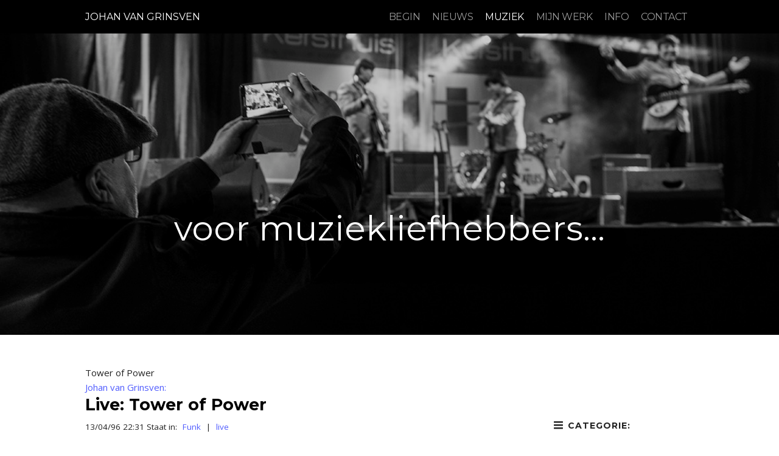

--- FILE ---
content_type: text/html; charset=UTF-8
request_url: http://johanvangrinsven.nl/muziek_files/tag-tower-of-power.html
body_size: 58076
content:
<!doctype html>  
<html lang="nl">
<head>

	<!-- Depth Theme 1.1.1 -->

	
<meta http-equiv="Content-Type" content="text/html; charset=utf-8" />
		<meta name="robots" content="index, follow" />
		<meta name="generator" content="RapidWeaver" />
		<link rel="apple-touch-icon" sizes="180x180" href="http://www.johanvangrinsven.nl/resources/large.png" />
<link rel="apple-touch-icon" sizes="167x167" href="http://www.johanvangrinsven.nl/resources/medium.png" />
<link rel="icon" type="image/png" href="http://www.johanvangrinsven.nl/resources/pen-5.png" sizes="64x64" />
<link rel="icon" type="image/png" href="http://www.johanvangrinsven.nl/resources/favicon_medium.png" sizes="32x32" />
<link rel="apple-touch-icon" sizes="152x152" href="http://www.johanvangrinsven.nl/resources/small.png" />
<link rel="icon" type="image/png" href="http://www.johanvangrinsven.nl/resources/favicon_small.png" sizes="16x16" />

	<meta name="twitter:card" content="summary">
	<meta name="twitter:site" content="@https://twitter.com/johanvgrinsven">
	<meta name="twitter:creator" content="@https://twitter.com/johanvgrinsven">
	<meta name="twitter:title" content="Tower of Power | Johan van Grinsven:">
	<meta name="twitter:image" content="http://www.johanvangrinsven.nl/resources/kersthuis-squashed.jpg">
	<meta name="twitter:url" content="http:/www.johanvangrinsven.nl/muziek_files/tag-tower-of-power.html">
	<meta property="og:type" content="website">
	<meta property="og:site_name" content="JOHAN VAN GRINSVEN">
	<meta property="og:title" content="Tower of Power | Johan van Grinsven:">
	<meta property="og:image" content="http://www.johanvangrinsven.nl/resources/kersthuis-squashed.jpg">
	<meta property="og:url" content="http:/www.johanvangrinsven.nl/muziek_files/tag-tower-of-power.html">
	<meta http-equiv="x-ua-compatible" content="ie=edge">
	<meta name="viewport" content="width=device-width">
	<title>Tower of Power | Johan van Grinsven:</title>
	<link rel="stylesheet" type="text/css" media="all" href="../rw_common/themes/depth/consolidated-11.css?rwcache=770761323" />
		
	
	
	<style type="text/css" media="all">#blog-categories .sub-title:after { content: "Categorie:"; }
#blog-archives .sub-title:after { content: "Archief:"; }
.blog-tag-cloud .sub-title:after { content: "Onderwerp:"; }
#blog-rss-feeds .sub-title:after { content: "Feeds"; }
</style>
	
<script type="text/javascript" async src="http://www.johanvangrinsven.nl/muziek_files/meta.js"></script>

	<script src="https://use.fontawesome.com/e816bc6e20.js"></script>
</head>
<body>
	<header class="depth_theme cf">
		<div class="depth_theme_limit cf">
			<div id="menu_button"><div><i></i><i></i><i></i></div></div>
			<h1><a href="http://www.johanvangrinsven.nl/">JOHAN VAN GRINSVEN</a></h1>
			<nav><ul class="theme"><li><a href="../" rel="">BEGIN</a></li><li><a href="../nieuws.php" rel="">NIEUWS</a></li><li class="current"><a href="../muziek.html" rel="">MUZIEK</a></li><li><a href="../MIJNWERK.html" rel="">MIJN WERK</a><ul class="theme"><li><a href="../boeken.html" rel="">BOEKEN</a></li><li><a href="../REIZEN.html" rel="">REIZEN</a></li></ul></li><li><a href="../page-2/INFO.html" rel="">INFO</a></li><li><a href="../contact.html" rel="">CONTACT</a></li></ul></nav>
		</div>
	</header>
	<figure class="depth_theme" data-heading="voor muziekliefhebbers..."></figure>
	<main class="depth_theme cf">
		<div class="depth_theme_limit cf">
				
	<div class="blog-archive-headings-wrapper">
		<div class="blog-archive-month">Tower of Power</div>
		<div class="blog-archive-link"><a href="../muziek.html">Johan van Grinsven:</a></div>
	</div>
	
	<div class="blog-archive-entries-wrapper">
		<div id="unique-entry-id-40" class="blog-entry"><h1 class="blog-entry-title"><a href="10e047313144732d411bbb8201a49757-40.html" class="blog-permalink">Live: Tower of Power</a></h1><div class="blog-entry-date">13/04/96 22:31 Staat in: <span class="blog-entry-category"><a href="category-funk.html">Funk</a></span><span class="blog-entry-category"> | <a href="category-live.html">live</a></span></div><div class="blog-entry-body">Het is te gemakkelijk om de rijpe leeftijd en ervaring van de Amerikaanse formatie Tower of Power te hanteren als redenen voor het muzikaal hoogstaande en uiterst sfeervolle concert dat de band afgelopen zaterdagavond in Tilburg gaf voor een nagenoeg uitverkocht Noorderligt.<br /><br /><span class="blog-read-more"><a href="10e047313144732d411bbb8201a49757-40.html">Lees meer...</a></span><p class="blog-entry-tags">labels: <a href="tag-tower-of-power.html" title="Tower of Power" rel="tag">Tower of Power</a>, <a href="tag-noorderligt.html" title="Noorderligt" rel="tag">Noorderligt</a>, <a href="tag-tilburg.html" title="Tilburg" rel="tag">Tilburg</a>, <a href="tag-stpehen-doc-krupka.html" title="Stpehen Doc Krupka" rel="tag">Stpehen Doc Krupka</a>, <a href="tag-larry-graham.html" title="Larry Graham" rel="tag">Larry Graham</a></p></div></div>
	</div>
	

	
			<div id="blog-categories"><a href="category-013.html" class="blog-category-link-enabled">013 (1)</a><br /><a href="category-acid-jazz.html" class="blog-category-link-enabled">Acid jazz (1)</a><br /><a href="category-albumhoes.html" class="blog-category-link-enabled">albumhoes (1)</a><br /><a href="category-americana.html" class="blog-category-link-enabled">Americana (3)</a><br /><a href="category-blues.html" class="blog-category-link-enabled">blues (14)</a><br /><a href="category-boek.html" class="blog-category-link-enabled">boek (3)</a><br /><a href="category-boogaloo.html" class="blog-category-link-enabled">boogaloo (1)</a><br /><a href="category-country.html" class="blog-category-link-enabled">country (6)</a><br /><a href="category-dance.html" class="blog-category-link-enabled">dance (1)</a><br /><a href="category-deep-soul.html" class="blog-category-link-enabled">deep soul (2)</a><br /><a href="category-disco.html" class="blog-category-link-enabled">disco (1)</a><br /><a href="category-dvd.html" class="blog-category-link-enabled">dvd (1)</a><br /><a href="category-elvis-presley.html" class="blog-category-link-enabled">Elvis Presley (1)</a><br /><a href="category-film.html" class="blog-category-link-enabled">Film (1)</a><br /><a href="category-funk.html" class="blog-category-link-enabled">Funk (38)</a><br /><a href="category-funk-jazz.html" class="blog-category-link-enabled">Funk-Jazz (1)</a><br /><a href="category-gospel.html" class="blog-category-link-enabled">gospel (4)</a><br /><a href="category-heyhoef-backstage.html" class="blog-category-link-enabled">Heyhoef-Backstage (2)</a><br /><a href="category-interview.html" class="blog-category-link-enabled">interview (2)</a><br /><a href="category-jazz.html" class="blog-category-link-enabled">Jazz (20)</a><br /><a href="category-latin.html" class="blog-category-link-enabled">latin (1)</a><br /><a href="category-live.html" class="blog-category-link-enabled">live (45)</a><br /><a href="category-musical.html" class="blog-category-link-enabled">musical (2)</a><br /><a href="category-muziek.html" class="blog-category-link-enabled">muziek (2)</a><br /><a href="category-opmaat.html" class="blog-category-link-enabled">opmaat (15)</a><br /><a href="category-pop.html" class="blog-category-link-enabled">pop (9)</a><br /><a href="category-r0026b.html" class="blog-category-link-enabled">r&b (25)</a><br /><a href="category-rock.html" class="blog-category-link-enabled">Rock (7)</a><br /><a href="category-rock-0027n0027-roll.html" class="blog-category-link-enabled">Rock 'n' roll (1)</a><br /><a href="category-singer-songwriter.html" class="blog-category-link-enabled">singer-songwriter (10)</a><br /><a href="category-soul.html" class="blog-category-link-enabled">Soul (68)</a><br /><a href="category-soul-jazz.html" class="blog-category-link-enabled">Soul-Jazz (1)</a><br /><a href="category-tilburg.html" class="blog-category-link-enabled">Tilburg (1)</a><br /><a href="category-vocaal.html" class="blog-category-link-enabled">vocaal (2)</a><br /></div><div id="blog-archives"><a class="blog-archive-link-enabled" href="archive-2025.html">2025</a><br /><a class="blog-archive-link-enabled" href="archive-2024.html">2024</a><br /><a class="blog-archive-link-enabled" href="archive-2023.html">2023</a><br /><a class="blog-archive-link-enabled" href="archive-2022.html">2022</a><br /><a class="blog-archive-link-enabled" href="archive-2021.html">2021</a><br /><a class="blog-archive-link-enabled" href="archive-2020.html">2020</a><br /><a class="blog-archive-link-enabled" href="archive-2018.html">2018</a><br /><a class="blog-archive-link-enabled" href="archive-2017.html">2017</a><br /><a class="blog-archive-link-enabled" href="archive-2016.html">2016</a><br /><a class="blog-archive-link-enabled" href="archive-2015.html">2015</a><br /><a class="blog-archive-link-enabled" href="archive-2014.html">2014</a><br /><a class="blog-archive-link-enabled" href="archive-2013.html">2013</a><br /><a class="blog-archive-link-enabled" href="archive-2012.html">2012</a><br /><a class="blog-archive-link-enabled" href="archive-2011.html">2011</a><br /><a class="blog-archive-link-enabled" href="archive-2006.html">2006</a><br /><a class="blog-archive-link-enabled" href="archive-2005.html">2005</a><br /><a class="blog-archive-link-enabled" href="archive-2004.html">2004</a><br /><a class="blog-archive-link-enabled" href="archive-2003.html">2003</a><br /><a class="blog-archive-link-enabled" href="archive-2002.html">2002</a><br /><a class="blog-archive-link-enabled" href="archive-2001.html">2001</a><br /><a class="blog-archive-link-enabled" href="archive-2000.html">2000</a><br /><a class="blog-archive-link-enabled" href="archive-1999.html">1999</a><br /><a class="blog-archive-link-enabled" href="archive-1998.html">1998</a><br /><a class="blog-archive-link-enabled" href="archive-1996.html">1996</a><br /><a class="blog-archive-link-enabled" href="archive-1994.html">1994</a><br /><a class="blog-archive-link-enabled" href="archive-1993.html">1993</a><br /><a class="blog-archive-link-enabled" href="archive-1992.html">1992</a><br /><a class="blog-archive-link-enabled" href="archive-1991.html">1991</a><br /><a class="blog-archive-link-enabled" href="archive-1990.html">1990</a><br /></div><ul class="blog-tag-cloud"><li><a href="tag--lynn-white.html" title=" Lynn White" class="blog-tag-size-8" rel="tag"> Lynn White</a></li>
<li><a href="tag-0027t-plein.html" title="&#39;t Plein" class="blog-tag-size-8" rel="tag">&#39;t Plein</a></li>
<li><a href="tag-013.html" title="013" class="blog-tag-size-8" rel="tag">013</a></li>
<li><a href="tag-a-perfect-combination.html" title="A Perfect Combination" class="blog-tag-size-8" rel="tag">A Perfect Combination</a></li>
<li><a href="tag-aaron-neville.html" title="Aaron Neville" class="blog-tag-size-10" rel="tag">Aaron Neville</a></li>
<li><a href="tag-ace-of-cups.html" title="Ace of Cups" class="blog-tag-size-8" rel="tag">Ace of Cups</a></li>
<li><a href="tag-acteur.html" title="Acteur" class="blog-tag-size-8" rel="tag">Acteur</a></li>
<li><a href="tag-afro.html" title="Afro" class="blog-tag-size-8" rel="tag">Afro</a></li>
<li><a href="tag-ahoy.html" title="Ahoy" class="blog-tag-size-8" rel="tag">Ahoy</a></li>
<li><a href="tag-al-green.html" title="Al Green" class="blog-tag-size-10" rel="tag">Al Green</a></li>
<li><a href="tag-al-hudson.html" title="Al Hudson" class="blog-tag-size-8" rel="tag">Al Hudson</a></li>
<li><a href="tag-alan-gorrie.html" title="Alan Gorrie" class="blog-tag-size-8" rel="tag">Alan Gorrie</a></li>
<li><a href="tag-albumhoes.html" title="Albumhoes" class="blog-tag-size-8" rel="tag">Albumhoes</a></li>
<li><a href="tag-albums.html" title="Albums" class="blog-tag-size-8" rel="tag">Albums</a></li>
<li><a href="tag-alicia-keys.html" title="Alicia Keys" class="blog-tag-size-8" rel="tag">Alicia Keys</a></li>
<li><a href="tag-alison-krauss.html" title="Alison Krauss" class="blog-tag-size-8" rel="tag">Alison Krauss</a></li>
<li><a href="tag-allen-toussaint.html" title="Allen Toussaint" class="blog-tag-size-8" rel="tag">Allen Toussaint</a></li>
<li><a href="tag-americana.html" title="Americana" class="blog-tag-size-8" rel="tag">Americana</a></li>
<li><a href="tag-amerika.html" title="Amerika" class="blog-tag-size-8" rel="tag">Amerika</a></li>
<li><a href="tag-andr00e9-van-den-bogaart.html" title="André van den Bogaart" class="blog-tag-size-8" rel="tag">André van den Bogaart</a></li>
<li><a href="tag-angie-stone.html" title="Angie Stone" class="blog-tag-size-10" rel="tag">Angie Stone</a></li>
<li><a href="tag-ann-peebles.html" title="Ann Peebles" class="blog-tag-size-10" rel="tag">Ann Peebles</a></li>
<li><a href="tag-anna-king.html" title="Anna King" class="blog-tag-size-8" rel="tag">Anna King</a></li>
<li><a href="tag-anthony-hamilton.html" title="Anthony Hamilton" class="blog-tag-size-8" rel="tag">Anthony Hamilton</a></li>
<li><a href="tag-antwerpen.html" title="Antwerpen" class="blog-tag-size-9" rel="tag">Antwerpen</a></li>
<li><a href="tag-appalachen.html" title="Appalachen" class="blog-tag-size-8" rel="tag">Appalachen</a></li>
<li><a href="tag-aretha-franklin.html" title="Aretha Franklin" class="blog-tag-size-9" rel="tag">Aretha Franklin</a></li>
<li><a href="tag-art-neville.html" title="Art Neville" class="blog-tag-size-8" rel="tag">Art Neville</a></li>
<li><a href="tag-arthur-ebeling.html" title="Arthur Ebeling" class="blog-tag-size-8" rel="tag">Arthur Ebeling</a></li>
<li><a href="tag-ashanti.html" title="Ashanti" class="blog-tag-size-8" rel="tag">Ashanti</a></li>
<li><a href="tag-austin.html" title="Austin" class="blog-tag-size-8" rel="tag">Austin</a></li>
<li><a href="tag-australi00eb.html" title="Australië" class="blog-tag-size-8" rel="tag">Australië</a></li>
<li><a href="tag-average-white-band.html" title="Average White Band" class="blog-tag-size-9" rel="tag">Average White Band</a></li>
<li><a href="tag-babyface.html" title="Babyface" class="blog-tag-size-8" rel="tag">Babyface</a></li>
<li><a href="tag-bad-company.html" title="Bad Company" class="blog-tag-size-8" rel="tag">Bad Company</a></li>
<li><a href="tag-barack-obama.html" title="Barack Obama" class="blog-tag-size-8" rel="tag">Barack Obama</a></li>
<li><a href="tag-bay-area.html" title="Bay Area" class="blog-tag-size-7" rel="tag">Bay Area</a></li>
<li><a href="tag-baz-luhrmann.html" title="Baz Luhrmann" class="blog-tag-size-7" rel="tag">Baz Luhrmann</a></li>
<li><a href="tag-ben-l0027oncle-soul.html" title="Ben l&#39;Oncle Soul" class="blog-tag-size-9" rel="tag">Ben l&#39;Oncle Soul</a></li>
<li><a href="tag-benjamin-clementine.html" title="Benjamin Clementine" class="blog-tag-size-7" rel="tag">Benjamin Clementine</a></li>
<li><a href="tag-bessie-smith.html" title="Bessie Smith" class="blog-tag-size-7" rel="tag">Bessie Smith</a></li>
<li><a href="tag-beth-hart.html" title="Beth Hart" class="blog-tag-size-7" rel="tag">Beth Hart</a></li>
<li><a href="tag-bettye-lavette.html" title="Bettye LaVette" class="blog-tag-size-10" rel="tag">Bettye LaVette</a></li>
<li><a href="tag-beyonce.html" title="Beyonce" class="blog-tag-size-10" rel="tag">Beyonce</a></li>
<li><a href="tag-beyonce-knowles.html" title="Beyonce Knowles" class="blog-tag-size-10" rel="tag">Beyonce Knowles</a></li>
<li><a href="tag-bill-withers.html" title="Bill Withers" class="blog-tag-size-7" rel="tag">Bill Withers</a></li>
<li><a href="tag-bill-zwehme.html" title="Bill Zwehme" class="blog-tag-size-7" rel="tag">Bill Zwehme</a></li>
<li><a href="tag-billie-holiday.html" title="Billie Holiday" class="blog-tag-size-7" rel="tag">Billie Holiday</a></li>
<li><a href="tag-billy-always.html" title="Billy Always" class="blog-tag-size-9" rel="tag">Billy Always</a></li>
<li><a href="tag-billy-preston.html" title="Billy Preston" class="blog-tag-size-7" rel="tag">Billy Preston</a></li>
<li><a href="tag-black-moses.html" title="Black Moses" class="blog-tag-size-7" rel="tag">Black Moses</a></li>
<li><a href="tag-blue-eyed-soul.html" title="Blue-eyed soul" class="blog-tag-size-7" rel="tag">Blue-eyed soul</a></li>
<li><a href="tag-blues.html" title="Blues" class="blog-tag-size-9" rel="tag">Blues</a></li>
<li><a href="tag-blues-alley.html" title="Blues Alley" class="blog-tag-size-7" rel="tag">Blues Alley</a></li>
<li><a href="tag-bob-lanning.html" title="Bob Lanning" class="blog-tag-size-9" rel="tag">Bob Lanning</a></li>
<li><a href="tag-bob-merlis.html" title="Bob Merlis" class="blog-tag-size-7" rel="tag">Bob Merlis</a></li>
<li><a href="tag-bobby-blue-bland.html" title="Bobby Blue Bland" class="blog-tag-size-7" rel="tag">Bobby Blue Bland</a></li>
<li><a href="tag-bobby-purify.html" title="Bobby Purify" class="blog-tag-size-7" rel="tag">Bobby Purify</a></li>
<li><a href="tag-bobby-womack.html" title="Bobby Womack" class="blog-tag-size-7" rel="tag">Bobby Womack</a></li>
<li><a href="tag-bono.html" title="Bono" class="blog-tag-size-7" rel="tag">Bono</a></li>
<li><a href="tag-bootsy-collins.html" title="Bootsy Collins" class="blog-tag-size-7" rel="tag">Bootsy Collins</a></li>
<li><a href="tag-boz-scaggs.html" title="Boz Scaggs" class="blog-tag-size-7" rel="tag">Boz Scaggs</a></li>
<li><a href="tag-brabanthallen.html" title="Brabanthallen" class="blog-tag-size-7" rel="tag">Brabanthallen</a></li>
<li><a href="tag-brabants-dagblad.html" title="Brabants Dagblad" class="blog-tag-size-7" rel="tag">Brabants Dagblad</a></li>
<li><a href="tag-braziliaans.html" title="Braziliaans" class="blog-tag-size-7" rel="tag">Braziliaans</a></li>
<li><a href="tag-brian-eno.html" title="Brian Eno" class="blog-tag-size-7" rel="tag">Brian Eno</a></li>
<li><a href="tag-britt-jansen.html" title="Britt Jansen" class="blog-tag-size-7" rel="tag">Britt Jansen</a></li>
<li><a href="tag-bryan-adams.html" title="Bryan Adams" class="blog-tag-size-7" rel="tag">Bryan Adams</a></li>
<li><a href="tag-buffalo-springfield.html" title="Buffalo Springfield" class="blog-tag-size-7" rel="tag">Buffalo Springfield</a></li>
<li><a href="tag-canada.html" title="Canada" class="blog-tag-size-7" rel="tag">Canada</a></li>
<li><a href="tag-candi-staton.html" title="Candi Staton" class="blog-tag-size-9" rel="tag">Candi Staton</a></li>
<li><a href="tag-candy-dulfer.html" title="Candy Dulfer" class="blog-tag-size-7" rel="tag">Candy Dulfer</a></li>
<li><a href="tag-carlene-carter.html" title="Carlene Carter" class="blog-tag-size-7" rel="tag">Carlene Carter</a></li>
<li><a href="tag-carmen-underwater.html" title="Carmen Underwater" class="blog-tag-size-9" rel="tag">Carmen Underwater</a></li>
<li><a href="tag-caroline-lacaze.html" title="Caroline Lacaze" class="blog-tag-size-7" rel="tag">Caroline Lacaze</a></li>
<li><a href="tag-casita.html" title="Casita" class="blog-tag-size-7" rel="tag">Casita</a></li>
<li><a href="tag-celine-cairo.html" title="Celine Cairo" class="blog-tag-size-7" rel="tag">Celine Cairo</a></li>
<li><a href="tag-chaka-kahn.html" title="Chaka Kahn" class="blog-tag-size-7" rel="tag">Chaka Kahn</a></li>
<li><a href="tag-charles-neville.html" title="Charles Neville" class="blog-tag-size-10" rel="tag">Charles Neville</a></li>
<li><a href="tag-chris-stapleton.html" title="Chris Stapleton" class="blog-tag-size-9" rel="tag">Chris Stapleton</a></li>
<li><a href="tag-chris-whynaught.html" title="Chris Whynaught" class="blog-tag-size-7" rel="tag">Chris Whynaught</a></li>
<li><a href="tag-christina-aguilera.html" title="Christina Aguilera" class="blog-tag-size-7" rel="tag">Christina Aguilera</a></li>
<li><a href="tag-cinelli-brothers.html" title="Cinelli Brothers" class="blog-tag-size-7" rel="tag">Cinelli Brothers</a></li>
<li><a href="tag-clarence-fountain.html" title="Clarence Fountain" class="blog-tag-size-7" rel="tag">Clarence Fountain</a></li>
<li><a href="tag-coldcut.html" title="Coldcut" class="blog-tag-size-7" rel="tag">Coldcut</a></li>
<li><a href="tag-concertgebouw.html" title="Concertgebouw" class="blog-tag-size-7" rel="tag">Concertgebouw</a></li>
<li><a href="tag-concertzaal-tilburg.html" title="Concertzaal Tilburg" class="blog-tag-size-7" rel="tag">Concertzaal Tilburg</a></li>
<li><a href="tag-cookin0027-on-3-burners.html" title="Cookin&#39; On 3 Burners" class="blog-tag-size-7" rel="tag">Cookin&#39; On 3 Burners</a></li>
<li><a href="tag-country.html" title="Country" class="blog-tag-size-9" rel="tag">Country</a></li>
<li><a href="tag-crooner.html" title="Crooner" class="blog-tag-size-7" rel="tag">Crooner</a></li>
<li><a href="tag-cyril-neville.html" title="Cyril Neville" class="blog-tag-size-6" rel="tag">Cyril Neville</a></li>
<li><a href="tag-d0027angelo.html" title="D&#39;Angelo" class="blog-tag-size-6" rel="tag">D&#39;Angelo</a></li>
<li><a href="tag-dan-penn.html" title="Dan Penn" class="blog-tag-size-9" rel="tag">Dan Penn</a></li>
<li><a href="tag-daniel-romano.html" title="Daniel Romano" class="blog-tag-size-6" rel="tag">Daniel Romano</a></li>
<li><a href="tag-dap-records.html" title="Dap Records" class="blog-tag-size-6" rel="tag">Dap Records</a></li>
<li><a href="tag-dap-kings.html" title="Dap-KIngs" class="blog-tag-size-6" rel="tag">Dap-KIngs</a></li>
<li><a href="tag-daryl-hall.html" title="Daryl Hall" class="blog-tag-size-6" rel="tag">Daryl Hall</a></li>
<li><a href="tag-david-adler.html" title="David Adler" class="blog-tag-size-6" rel="tag">David Adler</a></li>
<li><a href="tag-david-hudson.html" title="David Hudson" class="blog-tag-size-6" rel="tag">David Hudson</a></li>
<li><a href="tag-david-ruffin.html" title="David Ruffin" class="blog-tag-size-6" rel="tag">David Ruffin</a></li>
<li><a href="tag-david-van-depitte.html" title="David Van DePitte" class="blog-tag-size-6" rel="tag">David Van DePitte</a></li>
<li><a href="tag-davin-seay.html" title="Davin Seay" class="blog-tag-size-6" rel="tag">Davin Seay</a></li>
<li><a href="tag-de-effenaar.html" title="De Effenaar" class="blog-tag-size-6" rel="tag">De Effenaar</a></li>
<li><a href="tag-de-volkskrant.html" title="De Volkskrant" class="blog-tag-size-6" rel="tag">De Volkskrant</a></li>
<li><a href="tag-deep-funk.html" title="Deep funk" class="blog-tag-size-6" rel="tag">Deep funk</a></li>
<li><a href="tag-deep-soul.html" title="Deep soul" class="blog-tag-size-6" rel="tag">Deep soul</a></li>
<li><a href="tag-def-americans.html" title="Def Americans" class="blog-tag-size-6" rel="tag">Def Americans</a></li>
<li><a href="tag-den-bosch.html" title="Den Bosch" class="blog-tag-size-6" rel="tag">Den Bosch</a></li>
<li><a href="tag-den-haag.html" title="Den Haag" class="blog-tag-size-9" rel="tag">Den Haag</a></li>
<li><a href="tag-denise-jannah.html" title="Denise Jannah" class="blog-tag-size-6" rel="tag">Denise Jannah</a></li>
<li><a href="tag-destiny0027s-child.html" title="Destiny&#39;s Child" class="blog-tag-size-10" rel="tag">Destiny&#39;s Child</a></li>
<li><a href="tag-diana-jones.html" title="Diana Jones" class="blog-tag-size-6" rel="tag">Diana Jones</a></li>
<li><a href="tag-diana-ross.html" title="Diana Ross" class="blog-tag-size-6" rel="tag">Diana Ross</a></li>
<li><a href="tag-diane-durrett.html" title="Diane Durrett" class="blog-tag-size-6" rel="tag">Diane Durrett</a></li>
<li><a href="tag-diessen.html" title="Diessen" class="blog-tag-size-6" rel="tag">Diessen</a></li>
<li><a href="tag-dignity.html" title="Dignity" class="blog-tag-size-6" rel="tag">Dignity</a></li>
<li><a href="tag-dion-dimucci.html" title="Dion DiMucci" class="blog-tag-size-6" rel="tag">Dion DiMucci</a></li>
<li><a href="tag-disco.html" title="Disco" class="blog-tag-size-6" rel="tag">Disco</a></li>
<li><a href="tag-don-bryant.html" title="Don Bryant" class="blog-tag-size-6" rel="tag">Don Bryant</a></li>
<li><a href="tag-doobie-brothers.html" title="Doobie Brothers" class="blog-tag-size-6" rel="tag">Doobie Brothers</a></li>
<li><a href="tag-dr.-funkenstein.html" title="Dr. Funkenstein" class="blog-tag-size-6" rel="tag">Dr. Funkenstein</a></li>
<li><a href="tag-duitsland.html" title="Duitsland" class="blog-tag-size-10" rel="tag">Duitsland</a></li>
<li><a href="tag-dwight-icenhower.html" title="Dwight Icenhower" class="blog-tag-size-9" rel="tag">Dwight Icenhower</a></li>
<li><a href="tag-earl-young.html" title="Earl Young" class="blog-tag-size-6" rel="tag">Earl Young</a></li>
<li><a href="tag-eibe-gerhartl.html" title="Eibe Gerhartl" class="blog-tag-size-6" rel="tag">Eibe Gerhartl</a></li>
<li><a href="tag-eindhoven.html" title="Eindhoven" class="blog-tag-size-6" rel="tag">Eindhoven</a></li>
<li><a href="tag-elco-weltering.html" title="Elco Weltering" class="blog-tag-size-6" rel="tag">Elco Weltering</a></li>
<li><a href="tag-elpees.html" title="Elpees" class="blog-tag-size-6" rel="tag">Elpees</a></li>
<li><a href="tag-elvis-costello.html" title="Elvis Costello" class="blog-tag-size-9" rel="tag">Elvis Costello</a></li>
<li><a href="tag-elvis-presley.html" title="Elvis Presley" class="blog-tag-size-10" rel="tag">Elvis Presley</a></li>
<li><a href="tag-eric-burdon.html" title="Eric Burdon" class="blog-tag-size-6" rel="tag">Eric Burdon</a></li>
<li><a href="tag-eric-clapton.html" title="Eric Clapton" class="blog-tag-size-9" rel="tag">Eric Clapton</a></li>
<li><a href="tag-erwin-java.html" title="Erwin Java" class="blog-tag-size-6" rel="tag">Erwin Java</a></li>
<li><a href="tag-erykah-badu.html" title="Erykah Badu" class="blog-tag-size-10" rel="tag">Erykah Badu</a></li>
<li><a href="tag-eva-cassidy.html" title="Eva Cassidy" class="blog-tag-size-9" rel="tag">Eva Cassidy</a></li>
<li><a href="tag-eydie-gorme.html" title="Eydie Gorme" class="blog-tag-size-9" rel="tag">Eydie Gorme</a></li>
<li><a href="tag-film.html" title="Film" class="blog-tag-size-6" rel="tag">Film</a></li>
<li><a href="tag-five-blind-boys-of-alabama.html" title="Five Blind Boys of Alabama" class="blog-tag-size-6" rel="tag">Five Blind Boys of Alabama</a></li>
<li><a href="tag-folk.html" title="Folk" class="blog-tag-size-9" rel="tag">Folk</a></li>
<li><a href="tag-frank-sinatra.html" title="Frank Sinatra" class="blog-tag-size-10" rel="tag">Frank Sinatra</a></li>
<li><a href="tag-frankie-beverly.html" title="Frankie Beverly" class="blog-tag-size-9" rel="tag">Frankie Beverly</a></li>
<li><a href="tag-frankrijk.html" title="Frankrijk" class="blog-tag-size-10" rel="tag">Frankrijk</a></li>
<li><a href="tag-frazey-ford.html" title="Frazey Ford" class="blog-tag-size-6" rel="tag">Frazey Ford</a></li>
<li><a href="tag-fred-wesley.html" title="Fred Wesley" class="blog-tag-size-9" rel="tag">Fred Wesley</a></li>
<li><a href="tag-free.html" title="Free" class="blog-tag-size-6" rel="tag">Free</a></li>
<li><a href="tag-funk.html" title="Funk" class="blog-tag-size-6" rel="tag">Funk</a></li>
<li><a href="tag-funk-my-soul.html" title="Funk My Soul" class="blog-tag-size-6" rel="tag">Funk My Soul</a></li>
<li><a href="tag-funkadelic.html" title="Funkadelic" class="blog-tag-size-6" rel="tag">Funkadelic</a></li>
<li><a href="tag-george-clinton.html" title="George Clinton" class="blog-tag-size-10" rel="tag">George Clinton</a></li>
<li><a href="tag-georgie-fame.html" title="Georgie Fame" class="blog-tag-size-9" rel="tag">Georgie Fame</a></li>
<li><a href="tag-ginger-leigh.html" title="Ginger Leigh" class="blog-tag-size-5" rel="tag">Ginger Leigh</a></li>
<li><a href="tag-gladys-knipght-0026-the-pips.html" title="Gladys Knipght &#38; The Pips" class="blog-tag-size-5" rel="tag">Gladys Knipght &#38; The Pips</a></li>
<li><a href="tag-glasgow.html" title="Glasgow" class="blog-tag-size-5" rel="tag">Glasgow</a></li>
<li><a href="tag-gospel.html" title="Gospel" class="blog-tag-size-5" rel="tag">Gospel</a></li>
<li><a href="tag-graham-central-station.html" title="Graham Central Station" class="blog-tag-size-5" rel="tag">Graham Central Station</a></li>
<li><a href="tag-grammy-awards.html" title="Grammy Awards" class="blog-tag-size-5" rel="tag">Grammy Awards</a></li>
<li><a href="tag-great-american-songbook.html" title="Great American Songbook" class="blog-tag-size-5" rel="tag">Great American Songbook</a></li>
<li><a href="tag-gregory-porter.html" title="Gregory Porter" class="blog-tag-size-9" rel="tag">Gregory Porter</a></li>
<li><a href="tag-griekenland.html" title="Griekenland" class="blog-tag-size-5" rel="tag">Griekenland</a></li>
<li><a href="tag-guldenberg.html" title="Guldenberg" class="blog-tag-size-5" rel="tag">Guldenberg</a></li>
<li><a href="tag-haaren.html" title="Haaren" class="blog-tag-size-5" rel="tag">Haaren</a></li>
<li><a href="tag-hamish-stuart.html" title="Hamish Stuart" class="blog-tag-size-5" rel="tag">Hamish Stuart</a></li>
<li><a href="tag-hammond.html" title="Hammond" class="blog-tag-size-5" rel="tag">Hammond</a></li>
<li><a href="tag-hans-dulfer.html" title="Hans Dulfer" class="blog-tag-size-5" rel="tag">Hans Dulfer</a></li>
<li><a href="tag-harlem.html" title="Harlem" class="blog-tag-size-5" rel="tag">Harlem</a></li>
<li><a href="tag-harlem-cultural-festival.html" title="Harlem Cultural Festival" class="blog-tag-size-5" rel="tag">Harlem Cultural Festival</a></li>
<li><a href="tag-harry-muskee.html" title="Harry Muskee" class="blog-tag-size-5" rel="tag">Harry Muskee</a></li>
<li><a href="tag-helvoirt.html" title="Helvoirt" class="blog-tag-size-5" rel="tag">Helvoirt</a></li>
<li><a href="tag-her-majesty.html" title="Her Majesty" class="blog-tag-size-5" rel="tag">Her Majesty</a></li>
<li><a href="tag-heritage-blues-orchestra.html" title="Heritage Blues Orchestra" class="blog-tag-size-5" rel="tag">Heritage Blues Orchestra</a></li>
<li><a href="tag-heyhoef-backstage.html" title="Heyhoef-Backstage" class="blog-tag-size-10" rel="tag">Heyhoef-Backstage</a></li>
<li><a href="tag-hi.html" title="Hi" class="blog-tag-size-9" rel="tag">Hi</a></li>
<li><a href="tag-hiphop.html" title="Hiphop" class="blog-tag-size-5" rel="tag">Hiphop</a></li>
<li><a href="tag-hips.html" title="Hips" class="blog-tag-size-5" rel="tag">Hips</a></li>
<li><a href="tag-honest-johns.html" title="Honest Johns" class="blog-tag-size-5" rel="tag">Honest Johns</a></li>
<li><a href="tag-ida-sand.html" title="Ida Sand" class="blog-tag-size-5" rel="tag">Ida Sand</a></li>
<li><a href="tag-india.arie.html" title="India.Arie" class="blog-tag-size-5" rel="tag">India.Arie</a></li>
<li><a href="tag-iris-trevisan.html" title="Iris Trevisan" class="blog-tag-size-5" rel="tag">Iris Trevisan</a></li>
<li><a href="tag-irma-thomas.html" title="Irma Thomas" class="blog-tag-size-9" rel="tag">Irma Thomas</a></li>
<li><a href="tag-ja-rule.html" title="Ja Rule" class="blog-tag-size-9" rel="tag">Ja Rule</a></li>
<li><a href="tag-jack-white.html" title="Jack White" class="blog-tag-size-5" rel="tag">Jack White</a></li>
<li><a href="tag-james-brown.html" title="James Brown" class="blog-tag-size-10" rel="tag">James Brown</a></li>
<li><a href="tag-james-taylor.html" title="James Taylor" class="blog-tag-size-5" rel="tag">James Taylor</a></li>
<li><a href="tag-jan-akkerman.html" title="Jan Akkerman" class="blog-tag-size-9" rel="tag">Jan Akkerman</a></li>
<li><a href="tag-janis-joplin.html" title="Janis Joplin" class="blog-tag-size-5" rel="tag">Janis Joplin</a></li>
<li><a href="tag-japan.html" title="Japan" class="blog-tag-size-5" rel="tag">Japan</a></li>
<li><a href="tag-jaren-zestig.html" title="Jaren zestig" class="blog-tag-size-5" rel="tag">Jaren zestig</a></li>
<li><a href="tag-jaren-zeventig.html" title="Jaren zeventig" class="blog-tag-size-5" rel="tag">Jaren zeventig</a></li>
<li><a href="tag-jay-z.html" title="Jay-Z" class="blog-tag-size-9" rel="tag">Jay-Z</a></li>
<li><a href="tag-jazz.html" title="Jazz" class="blog-tag-size-10" rel="tag">Jazz</a></li>
<li><a href="tag-jb0027s.html" title="JB&#39;s" class="blog-tag-size-5" rel="tag">JB&#39;s</a></li>
<li><a href="tag-jeff-cascaro.html" title="Jeff Cascaro" class="blog-tag-size-5" rel="tag">Jeff Cascaro</a></li>
<li><a href="tag-jeff-daniels.html" title="Jeff Daniels" class="blog-tag-size-5" rel="tag">Jeff Daniels</a></li>
<li><a href="tag-jeff-healey.html" title="Jeff Healey" class="blog-tag-size-5" rel="tag">Jeff Healey</a></li>
<li><a href="tag-jeff-tweedy.html" title="Jeff Tweedy" class="blog-tag-size-5" rel="tag">Jeff Tweedy</a></li>
<li><a href="tag-jennifer-lopez.html" title="Jennifer Lopez" class="blog-tag-size-5" rel="tag">Jennifer Lopez</a></li>
<li><a href="tag-jerry-wrexler.html" title="Jerry Wrexler" class="blog-tag-size-5" rel="tag">Jerry Wrexler</a></li>
<li><a href="tag-jim-keltner.html" title="Jim Keltner" class="blog-tag-size-5" rel="tag">Jim Keltner</a></li>
<li><a href="tag-jim-murray.html" title="Jim Murray" class="blog-tag-size-9" rel="tag">Jim Murray</a></li>
<li><a href="tag-jimmy-ellis.html" title="Jimmy Ellis" class="blog-tag-size-5" rel="tag">Jimmy Ellis</a></li>
<li><a href="tag-jimmy-jam.html" title="Jimmy Jam" class="blog-tag-size-5" rel="tag">Jimmy Jam</a></li>
<li><a href="tag-johan-bakker.html" title="Johan Bakker" class="blog-tag-size-5" rel="tag">Johan Bakker</a></li>
<li><a href="tag-john-carter-cash.html" title="John Carter Cash" class="blog-tag-size-5" rel="tag">John Carter Cash</a></li>
<li><a href="tag-john-legend.html" title="John Legend" class="blog-tag-size-4" rel="tag">John Legend</a></li>
<li><a href="tag-john-mellencamp.html" title="John Mellencamp" class="blog-tag-size-4" rel="tag">John Mellencamp</a></li>
<li><a href="tag-john-oates.html" title="John Oates" class="blog-tag-size-4" rel="tag">John Oates</a></li>
<li><a href="tag-johnny-cash.html" title="Johnny Cash" class="blog-tag-size-9" rel="tag">Johnny Cash</a></li>
<li><a href="tag-jos00e9-james.html" title="José James" class="blog-tag-size-9" rel="tag">José James</a></li>
<li><a href="tag-joss-stone.html" title="Joss Stone" class="blog-tag-size-4" rel="tag">Joss Stone</a></li>
<li><a href="tag-juju.html" title="Juju" class="blog-tag-size-4" rel="tag">Juju</a></li>
<li><a href="tag-junior-walker.html" title="Junior Walker" class="blog-tag-size-4" rel="tag">Junior Walker</a></li>
<li><a href="tag-justin-hulsey.html" title="Justin Hulsey" class="blog-tag-size-10" rel="tag">Justin Hulsey</a></li>
<li><a href="tag-kelly-rowland.html" title="Kelly Rowland" class="blog-tag-size-4" rel="tag">Kelly Rowland</a></li>
<li><a href="tag-kenneth-edmonds.html" title="Kenneth Edmonds" class="blog-tag-size-4" rel="tag">Kenneth Edmonds</a></li>
<li><a href="tag-kevin-axt.html" title="Kevin Axt" class="blog-tag-size-4" rel="tag">Kevin Axt</a></li>
<li><a href="tag-kim-burrell.html" title="Kim Burrell" class="blog-tag-size-4" rel="tag">Kim Burrell</a></li>
<li><a href="tag-kim-weston.html" title="Kim Weston" class="blog-tag-size-4" rel="tag">Kim Weston</a></li>
<li><a href="tag-king-of-the-world.html" title="King Of The World" class="blog-tag-size-4" rel="tag">King Of The World</a></li>
<li><a href="tag-kris-kristofferson.html" title="Kris Kristofferson" class="blog-tag-size-4" rel="tag">Kris Kristofferson</a></li>
<li><a href="tag-larry-graham.html" title="Larry Graham" class="blog-tag-size-10" rel="tag">Larry Graham</a></li>
<li><a href="tag-larry-klein.html" title="Larry Klein" class="blog-tag-size-4" rel="tag">Larry Klein</a></li>
<li><a href="tag-laurel-canyon.html" title="Laurel Canyon" class="blog-tag-size-4" rel="tag">Laurel Canyon</a></li>
<li><a href="tag-lauryn-hill.html" title="Lauryn Hill" class="blog-tag-size-10" rel="tag">Lauryn Hill</a></li>
<li><a href="tag-layla-zoe.html" title="Layla Zoe" class="blog-tag-size-4" rel="tag">Layla Zoe</a></li>
<li><a href="tag-leif-de-leeuw.html" title="Leif de Leeuw" class="blog-tag-size-4" rel="tag">Leif de Leeuw</a></li>
<li><a href="tag-leif-de-leeuw-band.html" title="Leif de Leeuw Band" class="blog-tag-size-4" rel="tag">Leif de Leeuw Band</a></li>
<li><a href="tag-leigh-gracie.html" title="Leigh Gracie" class="blog-tag-size-4" rel="tag">Leigh Gracie</a></li>
<li><a href="tag-lenny-kravitz.html" title="Lenny Kravitz" class="blog-tag-size-4" rel="tag">Lenny Kravitz</a></li>
<li><a href="tag-leo-blokhuis.html" title="Leo Blokhuis" class="blog-tag-size-4" rel="tag">Leo Blokhuis</a></li>
<li><a href="tag-leonard-cohen.html" title="Leonard Cohen" class="blog-tag-size-4" rel="tag">Leonard Cohen</a></li>
<li><a href="tag-linda-ronstadt.html" title="Linda ronstadt" class="blog-tag-size-9" rel="tag">Linda ronstadt</a></li>
<li><a href="tag-lionel-richie.html" title="Lionel Richie" class="blog-tag-size-4" rel="tag">Lionel Richie</a></li>
<li><a href="tag-lisa-bassenge.html" title="Lisa Bassenge" class="blog-tag-size-4" rel="tag">Lisa Bassenge</a></li>
<li><a href="tag-lisa-left-eye-lopes.html" title="Lisa Left Eye Lopes" class="blog-tag-size-4" rel="tag">Lisa Left Eye Lopes</a></li>
<li><a href="tag-lisa-stansfield.html" title="Lisa Stansfield" class="blog-tag-size-4" rel="tag">Lisa Stansfield</a></li>
<li><a href="tag-loretta-lynn.html" title="Loretta Lynn" class="blog-tag-size-9" rel="tag">Loretta Lynn</a></li>
<li><a href="tag-lynn-collins.html" title="Lynn Collins" class="blog-tag-size-4" rel="tag">Lynn Collins</a></li>
<li><a href="tag-maanlanding.html" title="Maanlanding" class="blog-tag-size-4" rel="tag">Maanlanding</a></li>
<li><a href="tag-maceo-parker.html" title="Maceo Parker" class="blog-tag-size-9" rel="tag">Maceo Parker</a></li>
<li><a href="tag-macy-gray.html" title="Macy Gray" class="blog-tag-size-4" rel="tag">Macy Gray</a></li>
<li><a href="tag-madonna.html" title="Madonna" class="blog-tag-size-4" rel="tag">Madonna</a></li>
<li><a href="tag-mamas-gun.html" title="Mamas Gun" class="blog-tag-size-4" rel="tag">Mamas Gun</a></li>
<li><a href="tag-marvin-gaye.html" title="Marvin Gaye" class="blog-tag-size-10" rel="tag">Marvin Gaye</a></li>
<li><a href="tag-mary-j.-blige.html" title="Mary J. Blige" class="blog-tag-size-10" rel="tag">Mary J. Blige</a></li>
<li><a href="tag-mavis-staples.html" title="Mavis Staples" class="blog-tag-size-9" rel="tag">Mavis Staples</a></li>
<li><a href="tag-max-porter.html" title="Max Porter" class="blog-tag-size-4" rel="tag">Max Porter</a></li>
<li><a href="tag-maxwell.html" title="Maxwell" class="blog-tag-size-4" rel="tag">Maxwell</a></li>
<li><a href="tag-maze.html" title="Maze" class="blog-tag-size-9" rel="tag">Maze</a></li>
<li><a href="tag-meierij.html" title="Meierij" class="blog-tag-size-4" rel="tag">Meierij</a></li>
<li><a href="tag-memphis.html" title="Memphis" class="blog-tag-size-10" rel="tag">Memphis</a></li>
<li><a href="tag-michael-brecker.html" title="Michael Brecker" class="blog-tag-size-9" rel="tag">Michael Brecker</a></li>
<li><a href="tag-michael-bubl00e9.html" title="Michael Bublé" class="blog-tag-size-4" rel="tag">Michael Bublé</a></li>
<li><a href="tag-michael-franks.html" title="Michael Franks" class="blog-tag-size-4" rel="tag">Michael Franks</a></li>
<li><a href="tag-michael-mcdonald.html" title="Michael McDonald" class="blog-tag-size-4" rel="tag">Michael McDonald</a></li>
<li><a href="tag-michelle-williams.html" title="Michelle Williams" class="blog-tag-size-4" rel="tag">Michelle Williams</a></li>
<li><a href="tag-mike-mass00e9.html" title="Mike Massé" class="blog-tag-size-4" rel="tag">Mike Massé</a></li>
<li><a href="tag-mingo-fishtrap.html" title="Mingo Fishtrap" class="blog-tag-size-4" rel="tag">Mingo Fishtrap</a></li>
<li><a href="tag-missy-elliott.html" title="Missy Elliott" class="blog-tag-size-10" rel="tag">Missy Elliott</a></li>
<li><a href="tag-mongo-santamaria.html" title="Mongo Santamaria" class="blog-tag-size-4" rel="tag">Mongo Santamaria</a></li>
<li><a href="tag-motown.html" title="Motown" class="blog-tag-size-10" rel="tag">Motown</a></li>
<li><a href="tag-motwon.html" title="Motwon" class="blog-tag-size-4" rel="tag">Motwon</a></li>
<li><a href="tag-mountain-mocha-kilimanjaro.html" title="Mountain Mocha Kilimanjaro" class="blog-tag-size-3" rel="tag">Mountain Mocha Kilimanjaro</a></li>
<li><a href="tag-munich-records.html" title="Munich Records" class="blog-tag-size-3" rel="tag">Munich Records</a></li>
<li><a href="tag-narada-michael-walden.html" title="Narada Michael Walden" class="blog-tag-size-3" rel="tag">Narada Michael Walden</a></li>
<li><a href="tag-nashville.html" title="Nashville" class="blog-tag-size-3" rel="tag">Nashville</a></li>
<li><a href="tag-nat-king-cole.html" title="Nat King Cole" class="blog-tag-size-3" rel="tag">Nat King Cole</a></li>
<li><a href="tag-natalie-cole.html" title="Natalie Cole" class="blog-tag-size-3" rel="tag">Natalie Cole</a></li>
<li><a href="tag-ne-yo.html" title="Ne-Yo" class="blog-tag-size-3" rel="tag">Ne-Yo</a></li>
<li><a href="tag-nederland.html" title="Nederland" class="blog-tag-size-10" rel="tag">Nederland</a></li>
<li><a href="tag-nelly-furtado.html" title="Nelly Furtado" class="blog-tag-size-3" rel="tag">Nelly Furtado</a></li>
<li><a href="tag-new-orleans.html" title="New Orleans" class="blog-tag-size-10" rel="tag">New Orleans</a></li>
<li><a href="tag-new-power-generation.html" title="New Power Generation" class="blog-tag-size-3" rel="tag">New Power Generation</a></li>
<li><a href="tag-nina-simone.html" title="Nina Simone" class="blog-tag-size-9" rel="tag">Nina Simone</a></li>
<li><a href="tag-nona-gaye.html" title="Nona Gaye" class="blog-tag-size-3" rel="tag">Nona Gaye</a></li>
<li><a href="tag-noorderligt.html" title="Noorderligt" class="blog-tag-size-10" rel="tag">Noorderligt</a></li>
<li><a href="tag-oisterwijk.html" title="Oisterwijk" class="blog-tag-size-3" rel="tag">Oisterwijk</a></li>
<li><a href="tag-onnie-mcintyre.html" title="Onnie McIntyre" class="blog-tag-size-3" rel="tag">Onnie McIntyre</a></li>
<li><a href="tag-otis-clay.html" title="Otis Clay" class="blog-tag-size-10" rel="tag">Otis Clay</a></li>
<li><a href="tag-otis-redding.html" title="Otis Redding" class="blog-tag-size-3" rel="tag">Otis Redding</a></li>
<li><a href="tag-otis-williams.html" title="Otis Williams" class="blog-tag-size-3" rel="tag">Otis Williams</a></li>
<li><a href="tag-p-funk-all-stars.html" title="P-Funk All Stars" class="blog-tag-size-10" rel="tag">P-Funk All Stars</a></li>
<li><a href="tag-parliament.html" title="Parliament" class="blog-tag-size-3" rel="tag">Parliament</a></li>
<li><a href="tag-paul-carrack.html" title="Paul Carrack" class="blog-tag-size-3" rel="tag">Paul Carrack</a></li>
<li><a href="tag-paul-rodgers.html" title="Paul Rodgers" class="blog-tag-size-3" rel="tag">Paul Rodgers</a></li>
<li><a href="tag-peanuts.html" title="Peanuts" class="blog-tag-size-3" rel="tag">Peanuts</a></li>
<li><a href="tag-pee-wee-ellis.html" title="Pee Wee Ellis" class="blog-tag-size-3" rel="tag">Pee Wee Ellis</a></li>
<li><a href="tag-peggy-seeger.html" title="Peggy Seeger" class="blog-tag-size-3" rel="tag">Peggy Seeger</a></li>
<li><a href="tag-peter-luiten.html" title="Peter Luiten" class="blog-tag-size-3" rel="tag">Peter Luiten</a></li>
<li><a href="tag-phil-stern.html" title="Phil Stern" class="blog-tag-size-3" rel="tag">Phil Stern</a></li>
<li><a href="tag-philadelphia.html" title="Philadelphia" class="blog-tag-size-9" rel="tag">Philadelphia</a></li>
<li><a href="tag-philly-sound.html" title="Philly Sound" class="blog-tag-size-10" rel="tag">Philly Sound</a></li>
<li><a href="tag-platenzaak.html" title="Platenzaak" class="blog-tag-size-3" rel="tag">Platenzaak</a></li>
<li><a href="tag-pledge-music.html" title="Pledge Music" class="blog-tag-size-9" rel="tag">Pledge Music</a></li>
<li><a href="tag-pointer-sisters.html" title="Pointer Sisters" class="blog-tag-size-3" rel="tag">Pointer Sisters</a></li>
<li><a href="tag-pop.html" title="Pop" class="blog-tag-size-10" rel="tag">Pop</a></li>
<li><a href="tag-postuum.html" title="Postuum" class="blog-tag-size-3" rel="tag">Postuum</a></li>
<li><a href="tag-prince.html" title="Prince" class="blog-tag-size-3" rel="tag">Prince</a></li>
<li><a href="tag-questlove.html" title="Questlove" class="blog-tag-size-3" rel="tag">Questlove</a></li>
<li><a href="tag-r.kelly.html" title="R.Kelly" class="blog-tag-size-10" rel="tag">R.Kelly</a></li>
<li><a href="tag-rahsaan-patterson.html" title="Rahsaan Patterson" class="blog-tag-size-3" rel="tag">Rahsaan Patterson</a></li>
<li><a href="tag-ray-barreto.html" title="Ray Barreto" class="blog-tag-size-3" rel="tag">Ray Barreto</a></li>
<li><a href="tag-redtenbacher0027s-funkestra.html" title="Redtenbacher&#39;s Funkestra" class="blog-tag-size-3" rel="tag">Redtenbacher&#39;s Funkestra</a></li>
<li><a href="tag-reeshof.html" title="Reeshof" class="blog-tag-size-10" rel="tag">Reeshof</a></li>
<li><a href="tag-retrosoul.html" title="Retrosoul" class="blog-tag-size-3" rel="tag">Retrosoul</a></li>
<li><a href="tag-richard-thompson.html" title="Richard Thompson" class="blog-tag-size-3" rel="tag">Richard Thompson</a></li>
<li><a href="tag-rickie-lee-jones.html" title="Rickie Lee Jones" class="blog-tag-size-3" rel="tag">Rickie Lee Jones</a></li>
<li><a href="tag-robert-den-hartigh.html" title="Robert den Hartigh" class="blog-tag-size-3" rel="tag">Robert den Hartigh</a></li>
<li><a href="tag-robert-glasper.html" title="Robert Glasper" class="blog-tag-size-3" rel="tag">Robert Glasper</a></li>
<li><a href="tag-rock.html" title="Rock" class="blog-tag-size-3" rel="tag">Rock</a></li>
<li><a href="tag-rock0027n0027roll.html" title="Rock&#39;n&#39;roll" class="blog-tag-size-3" rel="tag">Rock&#39;n&#39;roll</a></li>
<li><a href="tag-rodney-jerkins.html" title="Rodney Jerkins" class="blog-tag-size-3" rel="tag">Rodney Jerkins</a></li>
<li><a href="tag-roger-ball.html" title="Roger Ball" class="blog-tag-size-3" rel="tag">Roger Ball</a></li>
<li><a href="tag-roger-blevins-jr.html" title="Roger Blevins jr" class="blog-tag-size-3" rel="tag">Roger Blevins jr</a></li>
<li><a href="tag-romeo.html" title="Romeo" class="blog-tag-size-3" rel="tag">Romeo</a></li>
<li><a href="tag-ron-tyson.html" title="Ron Tyson" class="blog-tag-size-3" rel="tag">Ron Tyson</a></li>
<li><a href="tag-rory-block.html" title="Rory Block" class="blog-tag-size-2" rel="tag">Rory Block</a></li>
<li><a href="tag-rosanne-cash.html" title="Rosanne Cash" class="blog-tag-size-2" rel="tag">Rosanne Cash</a></li>
<li><a href="tag-ruben-hoeke-band.html" title="Ruben Hoeke Band" class="blog-tag-size-2" rel="tag">Ruben Hoeke Band</a></li>
<li><a href="tag-rufus-thomas.html" title="Rufus Thomas" class="blog-tag-size-9" rel="tag">Rufus Thomas</a></li>
<li><a href="tag-rusty-nuts.html" title="Rusty Nuts" class="blog-tag-size-2" rel="tag">Rusty Nuts</a></li>
<li><a href="tag-ry-cooder.html" title="Ry Cooder" class="blog-tag-size-2" rel="tag">Ry Cooder</a></li>
<li><a href="tag-samba.html" title="Samba" class="blog-tag-size-2" rel="tag">Samba</a></li>
<li><a href="tag-san-diego.html" title="San Diego" class="blog-tag-size-2" rel="tag">San Diego</a></li>
<li><a href="tag-san-francisco.html" title="San Francisco" class="blog-tag-size-2" rel="tag">San Francisco</a></li>
<li><a href="tag-sarah-dashew.html" title="Sarah Dashew" class="blog-tag-size-2" rel="tag">Sarah Dashew</a></li>
<li><a href="tag-saskia-laroo.html" title="Saskia Laroo" class="blog-tag-size-2" rel="tag">Saskia Laroo</a></li>
<li><a href="tag-schouwburg.html" title="Schouwburg" class="blog-tag-size-2" rel="tag">Schouwburg</a></li>
<li><a href="tag-sean-puffy-comns.html" title="Sean Puffy Comns" class="blog-tag-size-2" rel="tag">Sean Puffy Comns</a></li>
<li><a href="tag-sean-webster.html" title="Sean Webster" class="blog-tag-size-2" rel="tag">Sean Webster</a></li>
<li><a href="tag-sean-webster-band.html" title="Sean Webster Band" class="blog-tag-size-2" rel="tag">Sean Webster Band</a></li>
<li><a href="tag-seattle.html" title="Seattle" class="blog-tag-size-2" rel="tag">Seattle</a></li>
<li><a href="tag-serge-merlaud.html" title="Serge Merlaud" class="blog-tag-size-2" rel="tag">Serge Merlaud</a></li>
<li><a href="tag-sharon-jones.html" title="Sharon Jones" class="blog-tag-size-2" rel="tag">Sharon Jones</a></li>
<li><a href="tag-sharon-robinson.html" title="Sharon Robinson" class="blog-tag-size-2" rel="tag">Sharon Robinson</a></li>
<li><a href="tag-simone-roerda.html" title="Simone Roerda" class="blog-tag-size-2" rel="tag">Simone Roerda</a></li>
<li><a href="tag-singer-songwriter.html" title="Singer-songwriter" class="blog-tag-size-8" rel="tag">Singer-songwriter</a></li>
<li><a href="tag-sixties.html" title="Sixties" class="blog-tag-size-2" rel="tag">Sixties</a></li>
<li><a href="tag-sly-0026-the-family-stone.html" title="Sly &#38; The Family Stone" class="blog-tag-size-8" rel="tag">Sly &#38; The Family Stone</a></li>
<li><a href="tag-sly-stone.html" title="Sly Stone" class="blog-tag-size-8" rel="tag">Sly Stone</a></li>
<li><a href="tag-soft-jazz.html" title="Soft jazz" class="blog-tag-size-2" rel="tag">Soft jazz</a></li>
<li><a href="tag-soul.html" title="Soul" class="blog-tag-size-10" rel="tag">Soul</a></li>
<li><a href="tag-soul-suga.html" title="Soul Suga" class="blog-tag-size-2" rel="tag">Soul Suga</a></li>
<li><a href="tag-spanje.html" title="Spanje" class="blog-tag-size-8" rel="tag">Spanje</a></li>
<li><a href="tag-speedometer.html" title="Speedometer" class="blog-tag-size-8" rel="tag">Speedometer</a></li>
<li><a href="tag-sportpaleis.html" title="Sportpaleis" class="blog-tag-size-2" rel="tag">Sportpaleis</a></li>
<li><a href="tag-stax.html" title="Stax" class="blog-tag-size-10" rel="tag">Stax</a></li>
<li><a href="tag-stax-cats.html" title="Stax Cats" class="blog-tag-size-2" rel="tag">Stax Cats</a></li>
<li><a href="tag-steely-dan.html" title="Steely Dan" class="blog-tag-size-2" rel="tag">Steely Dan</a></li>
<li><a href="tag-steve-earle.html" title="Steve Earle" class="blog-tag-size-2" rel="tag">Steve Earle</a></li>
<li><a href="tag-steve-lawrence.html" title="Steve Lawrence" class="blog-tag-size-8" rel="tag">Steve Lawrence</a></li>
<li><a href="tag-stevie-wonder.html" title="Stevie Wonder" class="blog-tag-size-10" rel="tag">Stevie Wonder</a></li>
<li><a href="tag-stpehen-doc-krupka.html" title="Stpehen Doc Krupka" class="blog-tag-size-2" rel="tag">Stpehen Doc Krupka</a></li>
<li><a href="tag-sue-bredice.html" title="Sue Bredice" class="blog-tag-size-2" rel="tag">Sue Bredice</a></li>
<li><a href="tag-sugarpie-desanto.html" title="Sugarpie DeSanto" class="blog-tag-size-2" rel="tag">Sugarpie DeSanto</a></li>
<li><a href="tag-summer-of-soul.html" title="Summer Of Soul" class="blog-tag-size-2" rel="tag">Summer Of Soul</a></li>
<li><a href="tag-sure-fire-soul-ensemble.html" title="Sure Fire Soul Ensemble" class="blog-tag-size-2" rel="tag">Sure Fire Soul Ensemble</a></li>
<li><a href="tag-susan-van-de-wal.html" title="Susan van de Wal" class="blog-tag-size-8" rel="tag">Susan van de Wal</a></li>
<li><a href="tag-swizz-beats.html" title="Swizz Beats" class="blog-tag-size-2" rel="tag">Swizz Beats</a></li>
<li><a href="tag-tammi-terrel.html" title="Tammi Terrel" class="blog-tag-size-2" rel="tag">Tammi Terrel</a></li>
<li><a href="tag-ted-graham0027s-kings-of-funk.html" title="Ted Graham&#39;s Kings of Funk" class="blog-tag-size-2" rel="tag">Ted Graham&#39;s Kings of Funk</a></li>
<li><a href="tag-terras-theater.html" title="Terras Theater" class="blog-tag-size-2" rel="tag">Terras Theater</a></li>
<li><a href="tag-terry-lewis.html" title="Terry Lewis" class="blog-tag-size-2" rel="tag">Terry Lewis</a></li>
<li><a href="tag-texas.html" title="Texas" class="blog-tag-size-2" rel="tag">Texas</a></li>
<li><a href="tag-the-beach-boys.html" title="The Beach Boys" class="blog-tag-size-2" rel="tag">The Beach Boys</a></li>
<li><a href="tag-the-commodores.html" title="The Commodores" class="blog-tag-size-2" rel="tag">The Commodores</a></li>
<li><a href="tag-the-dap-kings.html" title="The Dap-Kings" class="blog-tag-size-8" rel="tag">The Dap-Kings</a></li>
<li><a href="tag-the-dip.html" title="The Dip" class="blog-tag-size-2" rel="tag">The Dip</a></li>
<li><a href="tag-the-doors.html" title="The Doors" class="blog-tag-size-2" rel="tag">The Doors</a></li>
<li><a href="tag-the-fifth-dimension.html" title="The Fifth Dimension" class="blog-tag-size-2" rel="tag">The Fifth Dimension</a></li>
<li><a href="tag-the-fugees.html" title="The Fugees" class="blog-tag-size-1" rel="tag">The Fugees</a></li>
<li><a href="tag-the-ginger-0026-sarah-band.html" title="The Ginger &#38; Sarah Band" class="blog-tag-size-1" rel="tag">The Ginger &#38; Sarah Band</a></li>
<li><a href="tag-the-greyboy-allstars.html" title="The Greyboy Allstars" class="blog-tag-size-1" rel="tag">The Greyboy Allstars</a></li>
<li><a href="tag-the-jayhawks.html" title="The Jayhawks" class="blog-tag-size-1" rel="tag">The Jayhawks</a></li>
<li><a href="tag-the-lucilles.html" title="The Lucilles" class="blog-tag-size-8" rel="tag">The Lucilles</a></li>
<li><a href="tag-the-memphis-horns.html" title="The Memphis Horns" class="blog-tag-size-1" rel="tag">The Memphis Horns</a></li>
<li><a href="tag-the-menahan-street-band.html" title="The Menahan Street Band" class="blog-tag-size-1" rel="tag">The Menahan Street Band</a></li>
<li><a href="tag-the-meters.html" title="The Meters" class="blog-tag-size-8" rel="tag">The Meters</a></li>
<li><a href="tag-the-mighty-mocambos.html" title="The Mighty Mocambos" class="blog-tag-size-1" rel="tag">The Mighty Mocambos</a></li>
<li><a href="tag-the-neptunes.html" title="The Neptunes" class="blog-tag-size-8" rel="tag">The Neptunes</a></li>
<li><a href="tag-the-neville-brothers.html" title="The Neville Brothers" class="blog-tag-size-10" rel="tag">The Neville Brothers</a></li>
<li><a href="tag-the-ray-ben-rockers.html" title="The Ray-Ben Rockers" class="blog-tag-size-1" rel="tag">The Ray-Ben Rockers</a></li>
<li><a href="tag-the-soul-motivators.html" title="The Soul Motivators" class="blog-tag-size-1" rel="tag">The Soul Motivators</a></li>
<li><a href="tag-the-staple-singers.html" title="The Staple Singers" class="blog-tag-size-1" rel="tag">The Staple Singers</a></li>
<li><a href="tag-the-supremes.html" title="The Supremes" class="blog-tag-size-9" rel="tag">The Supremes</a></li>
<li><a href="tag-the-temptations.html" title="The Temptations" class="blog-tag-size-1" rel="tag">The Temptations</a></li>
<li><a href="tag-the-trammps.html" title="The Trammps" class="blog-tag-size-1" rel="tag">The Trammps</a></li>
<li><a href="tag-the-velvet-candles.html" title="The Velvet Candles" class="blog-tag-size-1" rel="tag">The Velvet Candles</a></li>
<li><a href="tag-the-white-stripes.html" title="The White Stripes" class="blog-tag-size-1" rel="tag">The White Stripes</a></li>
<li><a href="tag-thisbe-vos.html" title="Thisbe Vos" class="blog-tag-size-1" rel="tag">Thisbe Vos</a></li>
<li><a href="tag-tierney-sutton.html" title="Tierney Sutton" class="blog-tag-size-1" rel="tag">Tierney Sutton</a></li>
<li><a href="tag-tilburg.html" title="Tilburg" class="blog-tag-size-10" rel="tag">Tilburg</a></li>
<li><a href="tag-tim-koning.html" title="Tim Koning" class="blog-tag-size-1" rel="tag">Tim Koning</a></li>
<li><a href="tag-tlc.html" title="TLC" class="blog-tag-size-8" rel="tag">TLC</a></li>
<li><a href="tag-tom-hanks.html" title="Tom Hanks" class="blog-tag-size-1" rel="tag">Tom Hanks</a></li>
<li><a href="tag-tom-waits.html" title="Tom Waits" class="blog-tag-size-1" rel="tag">Tom Waits</a></li>
<li><a href="tag-tommy.html" title="Tommy" class="blog-tag-size-1" rel="tag">Tommy</a></li>
<li><a href="tag-toni-braxton.html" title="Toni Braxton" class="blog-tag-size-8" rel="tag">Toni Braxton</a></li>
<li><a href="tag-tony-joe-white.html" title="Tony Joe White" class="blog-tag-size-1" rel="tag">Tony Joe White</a></li>
<li><a href="tag-toots-thielemans.html" title="Toots thielemans" class="blog-tag-size-1" rel="tag">Toots thielemans</a></li>
<li><a href="tag-total.html" title="Total" class="blog-tag-size-1" rel="tag">Total</a></li>
<li><a href="tag-tower-of-power.html" title="Tower of Power" class="blog-tag-size-1" rel="tag">Tower of Power</a></li>
<li><a href="tag-traveller.html" title="Traveller" class="blog-tag-size-1" rel="tag">Traveller</a></li>
<li><a href="tag-tribute.html" title="Tribute" class="blog-tag-size-1" rel="tag">Tribute</a></li>
<li><a href="tag-trijntje-oosterhuis.html" title="Trijntje Oosterhuis" class="blog-tag-size-1" rel="tag">Trijntje Oosterhuis</a></li>
<li><a href="tag-udenhout.html" title="Udenhout" class="blog-tag-size-1" rel="tag">Udenhout</a></li>
<li><a href="tag-uk.html" title="UK" class="blog-tag-size-10" rel="tag">UK</a></li>
<li><a href="tag-uncut.html" title="Uncut" class="blog-tag-size-1" rel="tag">Uncut</a></li>
<li><a href="tag-usa.html" title="USA" class="blog-tag-size-10" rel="tag">USA</a></li>
<li><a href="tag-van-morrison.html" title="Van Morrison" class="blog-tag-size-1" rel="tag">Van Morrison</a></li>
<li><a href="tag-vicki-anderson.html" title="Vicki Anderson" class="blog-tag-size-1" rel="tag">Vicki Anderson</a></li>
<li><a href="tag-victor-davis.html" title="Victor Davis" class="blog-tag-size-1" rel="tag">Victor Davis</a></li>
<li><a href="tag-viola-wills.html" title="Viola Wills" class="blog-tag-size-1" rel="tag">Viola Wills</a></li>
<li><a href="tag-vocal-jazz.html" title="Vocal jazz" class="blog-tag-size-1" rel="tag">Vocal jazz</a></li>
<li><a href="tag-volkskrant.html" title="Volkskrant" class="blog-tag-size-1" rel="tag">Volkskrant</a></li>
<li><a href="tag-waylo.html" title="Waylo" class="blog-tag-size-1" rel="tag">Waylo</a></li>
<li><a href="tag-weekend-sun.html" title="Weekend Sun" class="blog-tag-size-1" rel="tag">Weekend Sun</a></li>
<li><a href="tag-willie-mitchell.html" title="Willie Mitchell" class="blog-tag-size-10" rel="tag">Willie Mitchell</a></li>
<li><a href="tag-willie-nelson.html" title="Willie Nelson" class="blog-tag-size-1" rel="tag">Willie Nelson</a></li>
<li><a href="tag-willie-weeks.html" title="Willie Weeks" class="blog-tag-size-1" rel="tag">Willie Weeks</a></li>
<li><a href="tag-woodstock.html" title="Woodstock" class="blog-tag-size-1" rel="tag">Woodstock</a></li>
<li><a href="tag-youtube.html" title="YouTube" class="blog-tag-size-1" rel="tag">YouTube</a></li>
<li><a href="tag-zweden.html" title="Zweden" class="blog-tag-size-1" rel="tag">Zweden</a></li>
</ul>

		</div>
	</main>
	<footer class="depth_theme">
		<div class="depth_theme_limit cf">
			
		</div>
	</footer>
	<div class="config"></div>
	<script>window.jQuery || document.write('<script src="../rw_common/themes/depth/assets/js/jquery.js">\x3C/script>')</script>
	<script type="text/javascript" src="../rw_common/themes/depth/assets/js/function-min.js"></script>
</body>
</html>


--- FILE ---
content_type: text/javascript
request_url: http://www.johanvangrinsven.nl/muziek_files/meta.js
body_size: 68191
content:
(function() {
	var Realmac = Realmac || {};

	Realmac.meta = {
		
		// Set the browser title
		//
		// @var String text
		setTitle: function(text) {
			return document.title = text;
		},
		
		// Set the content attribute of a meta tag
		//
		// @var String name
		// @var String content
		setTagContent: function(tag, content){
			// If the tag being set is title
			// return the result of setTitle
			if ( tag === 'title' )
			{
				return this.setTitle(content);
			}
			
			// Otherwise try and find the meta tag
			var tag = this.getTag(tag);
			
			// If we have a tag, set the content
			if ( tag !== false )
			{
				return tag.setAttribute('content', content);
			}
			
			return false;
		},
		
		// Find a meta tag
		//
		// @var String name
		getTag: function(name) {
			var meta = document.querySelectorAll('meta');
			
			for ( var i=0; i<meta.length; i++ )
			{
				if (meta[i].name == name){
					return meta[i];
				}
			}
			
			var tag = document.createElement('meta');
			tag.name = name;
			document.getElementsByTagName('head')[0].appendChild(tag);
			
			return tag;
		}
	};
 
	// Object containing all website meta info
	var websiteMeta = {"108bfa27239655cca8f8cd12639455c7-41.html":"Voor een groep die zingt over de Here Jezus loopt het doorsnee schouwburgpubliek niet warm. Het zal gek zijn; thuis voor de tv worden per slot van rek","cb483274d7fdd8c9eb26a613453d6741-99.html":"￼\nOtis Clay is een intense soulzanger die weliswaar nooit de status van zijn voornaamgenoot Otis Redding heeft bereikt, maar toch tot de groten van di","tag-john-carter-cash.html":"Posts tagged &ldquo;John Carter Cash&rdquo;","eff7953c77fc200c0f1550d7d0884761-183.html":"Hoewel er twee Italianen, een Fransman en een Brit in The Cinelli Brothers zitten, geldt die band toch als een Britse groep. Omdat ze Londen als uitva","fcf44f7d8b08f60469756ea70e042361-176.html":"￼\nIn de zomer van 1969 vindt op zo'n 150 kilometer van Woodstock nog een groot festival plaats. In New York, in park Mount Morris in de wijk Harlem. H","archive-2011.html":"Archives for 2011","tag-eric-burdon.html":"Posts tagged &ldquo;Eric Burdon&rdquo;","tag-otis-redding.html":"Posts tagged &ldquo;Otis Redding&rdquo;","f452972968b38583e3bda46b6c8aff67-127.html":"￼\nGeen enkele verrassing biedt het nieuwe album van de Britse zanger en muzikant Paul Carrack. Het is dan ook een live-album (opgenomen in het legenda","9eea8db1e2873593391ee00d4760733f-22.html":"￼\nNieuwsgierig werd door r&b-fans gewacht op het debuutalbum van Ashanti Douglas. Als gastvocaliste op platen van onder meer Ja Rule (de hit Always on","tag-amerika.html":"Posts tagged &ldquo;Amerika&rdquo;","tag-britt-jansen.html":"Posts tagged &ldquo;Britt Jansen&rdquo;","tag-david-hudson.html":"Posts tagged &ldquo;David Hudson&rdquo;","tag-sarah-dashew.html":"Posts tagged &ldquo;Sarah Dashew&rdquo;","tag-eibe-gerhartl.html":"Posts tagged &ldquo;Eibe Gerhartl&rdquo;","tag-the-white-stripes.html":"Posts tagged &ldquo;The White Stripes&rdquo;","f319ca4d809a108df5c9df5582849b87-70.html":"Buiten in de korte rijen voor aanvang van het concert van James Brown in de Brabanthallen gaan de gesprekken ook in het Engels en het Duits. Een optre","tag-billie-holiday.html":"Posts tagged &ldquo;Billie Holiday&rdquo;","tag-the-jayhawks.html":"Posts tagged &ldquo;The Jayhawks&rdquo;","14346401d13b8000aa4264436e58b1c7-57.html":"￼\nCurtis Mayfield kreeg in 1993 al zijn tribute-cd en Marvin Gaye in 1995. Nu heeft The Godfather of Soul ook eindelijk zijn muzikale eerbetoon: Super","bc9b7a258059be3561956f55fde17978-18.html":"￼\nDiverse keren is het uitbrengen van het nieuwe album van de muzikale duizendpoot Stevie Wonder uitgesteld. Het maakte de verwachtingen alleen maar h","tag-maanlanding.html":"Posts tagged &ldquo;Maanlanding&rdquo;","tag-schouwburg.html":"Posts tagged &ldquo;Schouwburg&rdquo;","tag-paul-carrack.html":"Posts tagged &ldquo;Paul Carrack&rdquo;","category-soul-jazz.html":"A list of posts in category &ldquo;Soul-Jazz&rdquo;","tag-georgie-fame.html":"Posts tagged &ldquo;Georgie Fame&rdquo;","tag-vocal-jazz.html":"Posts tagged &ldquo;Vocal jazz&rdquo;","1a6da9e9aecc3fc4ae9c54607b7d5021-75.html":"De 50-­jarige funk­apostel George Clinton heeft nog altijd een lange adem. Dat kan worden afgeleid uit het ruim drie uur durende concert dat hij woens","tag-the-neville-brothers.html":"Posts tagged &ldquo;The Neville Brothers&rdquo;","archive-2013.html":"Archives for 2013","34d4ad5c428312ff58d48d1cda3a13c8-155.html":"￼Het duurde anderhalf jaar voordat de Amerikaanse countryzanger en liedjesschrijver Christ Stapleton een opvolger van zijn succesvolle album Traveller","6b777abd33e5f7150e6d2a0609db1be1-65.html":"￼\nHet vierde album 3D van het succesvolle Amerikaanse trio TLC, dat meer dan 27 miljoen albums heeft verkocht, is de zwanenzang van Lisa ’Left Eye’ Lo","tag-ruben-hoeke-band.html":"Posts tagged &ldquo;Ruben Hoeke Band&rdquo;","tag-volkskrant.html":"Posts tagged &ldquo;Volkskrant&rdquo;","tag-funk.html":"Posts tagged &ldquo;Funk&rdquo;","tag-philly-sound.html":"Posts tagged &ldquo;Philly Sound&rdquo;","60e4d650015d3dbf74b7ed6c76f34ae4-4.html":"￼\nDeep soul heet het genre tegenwoordig; ouderwetse Amerikaanse soulmuziek. Bettye Lavette (1946) is een van de onbekendere exponenten van die muzieks","tag-the-neptunes.html":"Posts tagged &ldquo;The Neptunes&rdquo;","tag-max-porter.html":"Posts tagged &ldquo;Max Porter&rdquo;","category-interview.html":"A list of posts in category &ldquo;interview&rdquo;","4592ed0c2408c16bd9bdd89e9f0ad976-61.html":"￼\nAltijd een moeilijk album, het tweede na een succesvol debuut. Rahsaan Patterson heeft na zijn eersteling uit 1997 een sterke opvolger gemaakt. Van ","tag-destiny0027s-child.html":"Posts tagged &ldquo;Destiny's Child&rdquo;","tag-the-staple-singers.html":"Posts tagged &ldquo;The Staple Singers&rdquo;","category-r0026b.html":"A list of posts in category &ldquo;r&b&rdquo;","category-muziek.html":"A list of posts in category &ldquo;muziek&rdquo;","tag-013.html":"Posts tagged &ldquo;013&rdquo;","72a6729e212b5a33b16216eb7d549d72-108.html":"￼\nBluesband King of the World moet een van de beste live-groepen van Nederland zijn. Het bewijs voor die stelling leverde de in 2012 opgerichte vierma","archive-2015.html":"Archives for 2015","815e2b7195f91c60924a1310b24e78c9-24.html":"￼\n\nDe Amerikaanse soulzanger Marvin Gaye bracht in 1971 het album What's going on uit. Het werd een klassieker in de popgeschiedenis. Nu is er een bij","tag-jeff-healey.html":"Posts tagged &ldquo;Jeff Healey&rdquo;","tag-oisterwijk.html":"Posts tagged &ldquo;Oisterwijk&rdquo;","10e047313144732d411bbb8201a49757-40.html":"Het is te gemakkelijk om de rijpe leeftijd en ervaring van de Amerikaanse formatie Tower of Power te hanteren als redenen voor het muzikaal hoogstaand","tag-elvis-presley.html":"Posts tagged &ldquo;Elvis Presley&rdquo;","tag-hamish-stuart.html":"Posts tagged &ldquo;Hamish Stuart&rdquo;","tag-antwerpen.html":"Posts tagged &ldquo;Antwerpen&rdquo;","tag-d0027angelo.html":"Posts tagged &ldquo;D'Angelo&rdquo;","673d0c4b7d42ffe1566c85dabf89b36a-32.html":"￼\nOuderwets of retro? Of is dat hetzelfde? Hoe dan ook: de band Ted Graham's Kings of Funk tapt op het album House Party (2013) uit een bekend vaatje:","tag-tilburg.html":"Posts tagged &ldquo;Tilburg&rdquo;","tag-new-orleans.html":"Posts tagged &ldquo;New Orleans&rdquo;","fbd8353c46a78616f87c4dd8834abb32-96.html":"Na een succesvolle toernee door Amerika en Japan voert multi-­instrumentalist Larry Graham zijn funkformatie Graham Central Station nu ook door Europa","category-funk.html":"A list of posts in category &ldquo;Funk&rdquo;","tag-deep-funk.html":"Posts tagged &ldquo;Deep funk&rdquo;","archive-2017.html":"Archives for 2017","f07c473f609d13289825352e63735a30-80.html":"De Amerikaanse stad Detroit werd in de jaren zestig en zeventig vanwege de Motown-artiesten 'Hitsville USA' genoemd. Memphis daarentegen kreeg het pre","934d670e08bd0a847a858f57971832a6-130.html":"Drie keer ruim een half uur nam Leo Blokhuis, onder meer bekend van het televisieprogramma Top 2000 a GoGo, zijn gehoor zaterdagavond 21 maart in wijk","tag-disco.html":"Posts tagged &ldquo;Disco&rdquo;","tag-candi-staton.html":"Posts tagged &ldquo;Candi Staton&rdquo;","tag-dap-kings.html":"Posts tagged &ldquo;Dap-KIngs&rdquo;","cb43b6936d6d70167dc62052b2695ccc-0.html":"￼\nDe fans van de fameuze soulzanger Al Green (57) moesten het de afgelopen jaren vooral doen met gospelplaten en geremasterde oude albums. Met I can't","tag-spanje.html":"Posts tagged &ldquo;Spanje&rdquo;","tag-kim-burrell.html":"Posts tagged &ldquo;Kim Burrell&rdquo;","tag-harry-muskee.html":"Posts tagged &ldquo;Harry Muskee&rdquo;","tag-eric-clapton.html":"Posts tagged &ldquo;Eric Clapton&rdquo;","tag-chris-stapleton.html":"Posts tagged &ldquo;Chris Stapleton&rdquo;","tag-diana-ross.html":"Posts tagged &ldquo;Diana Ross&rdquo;","84772c14fb107e8ad2b5e0c281662b7a-94.html":"Ga op een willekeurige avond naar zo maar 'n dansclub of disco waar ook ter wereld. Zonder twijfel is dan een of meer keer muziek van James Brown te h","tag-crooner.html":"Posts tagged &ldquo;Crooner&rdquo;","tag-jb0027s.html":"Posts tagged &ldquo;JB's&rdquo;","tag-five-blind-boys-of-alabama.html":"Posts tagged &ldquo;Five Blind Boys of Alabama&rdquo;","archive-2020.html":"Archives for 2020","category-vocaal.html":"A list of posts in category &ldquo;vocaal&rdquo;","ff4bf4b01d36eb49ec52ecea50f6bca8-50.html":"￼\nVan alle hedendaagse artiesten die in de categorie r&b worden ingedeeld, is dat etiket voor Angie Stone misschien wel het meest onterecht. Dat bewij","tag-casita.html":"Posts tagged &ldquo;Casita&rdquo;","tag-otis-williams.html":"Posts tagged &ldquo;Otis Williams&rdquo;","tag-phil-stern.html":"Posts tagged &ldquo;Phil Stern&rdquo;","tag-jaren-zestig.html":"Posts tagged &ldquo;Jaren zestig&rdquo;","tag-leif-de-leeuw-band.html":"Posts tagged &ldquo;Leif de Leeuw Band&rdquo;","tag-frankrijk.html":"Posts tagged &ldquo;Frankrijk&rdquo;","tag-pee-wee-ellis.html":"Posts tagged &ldquo;Pee Wee Ellis&rdquo;","tag-denise-jannah.html":"Posts tagged &ldquo;Denise Jannah&rdquo;","tag-bobby-purify.html":"Posts tagged &ldquo;Bobby Purify&rdquo;","6d6c49c5c61604655158a77640890719-111.html":"￼\nMet deze albumhoes heb ik wel iets, helaas is de muziek het beluisteren niet echt waard. Al te clichématige vocale jazz. Wil je nu echt de honderdmi","tag-tierney-sutton.html":"Posts tagged &ldquo;Tierney Sutton&rdquo;","39268431b4760da013d225b11afe6b37-11.html":"\n￼\nDe achterkant van het inlegboekje bij de nieuwe cd 'B'Day' van Beyoncé Knowles (voorheen van Destiny's Child) doet het ergste vrezen. Zij staat in ","category-soul.html":"A list of posts in category &ldquo;Soul&rdquo;","tag-tammi-terrel.html":"Posts tagged &ldquo;Tammi Terrel&rdquo;","tag-deep-soul.html":"Posts tagged &ldquo;Deep soul&rdquo;","d67e9d26ce2a8d214b2bd62b7e156fce-101.html":"￼\nHet Amerikaanse The Greyboy Allstars mengt op een bijzonder aanstekelijke wijze, soul, jazz, acid jazz, funk, dance en boogaloo. Het ritme is altijd","tag-johnny-cash.html":"Posts tagged &ldquo;Johnny Cash&rdquo;","tag-alicia-keys.html":"Posts tagged &ldquo;Alicia Keys&rdquo;","archive-2022.html":"Archives for 2022","tag-van-morrison.html":"Posts tagged &ldquo;Van Morrison&rdquo;","tag-peanuts.html":"Posts tagged &ldquo;Peanuts&rdquo;","tag-stax.html":"Posts tagged &ldquo;Stax&rdquo;","tag-andr00e9-van-den-bogaart.html":"Posts tagged &ldquo;André van den Bogaart&rdquo;","516e8b0444c34aa2d69d03ff917e1bcc-109.html":"￼\nDat het repertoire van de fameuze Amerikaanse zanger Johnny Cash uitermate divers is, bewees de Nederlandse tributeband Def Americans zaterdagavond ","tag-australi00eb.html":"Posts tagged &ldquo;Australië&rdquo;","tag-tower-of-power.html":"Posts tagged &ldquo;Tower of Power&rdquo;","tag-tim-koning.html":"Posts tagged &ldquo;Tim Koning&rdquo;","tag-the-ginger-0026-sarah-band.html":"Posts tagged &ldquo;The Ginger & Sarah Band&rdquo;","684a60d0ea2daa70abb4bc53cf91dc20-159.html":"Ik bezoek regelmatig concerten in wijkgebouw Heyhoef in de Reeshof. Eens per maand is het daar Heyhoef-Backstage. Goede muziek, veel blues, pop, rock ","1de87da894240a74b67e703f7418c0c4-20.html":"￼\rHet achtste studioalbum Face2Face van Kenneth 'Babyface' Edmonds is een goede plaat. Goed in de zin van degelijke kwaliteit. Dat kan ook niet anders","tag-san-diego.html":"Posts tagged &ldquo;San Diego&rdquo;","tag-doobie-brothers.html":"Posts tagged &ldquo;Doobie Brothers&rdquo;","f7d37002dcebc9a9d6b9c55987682164-1.html":"￼\nHoe bizar kan het gaan. De Amerikaanse soulzangeres Candi Staton was ruim twintig jaar in de vergetelheid verzonken, bleef alleen in gospelkringen a","tag-honest-johns.html":"Posts tagged &ldquo;Honest Johns&rdquo;","tag-sly-stone.html":"Posts tagged &ldquo;Sly Stone&rdquo;","f4d05332a860845e350fa9a103f93b1e-163.html":"Wat mij betreft mag het een jaarlijks feestje worden in Poppodium 013 in Tilburg: The Elvis Concert. Op zondag 6 mei, wederom met Dwight Icenhower in ","tag-the-lucilles.html":"Posts tagged &ldquo;The Lucilles&rdquo;","23cc59e455352c99441a5c4d796f2798-98.html":"Nu Lisa Stansfield weer is uitgerust van de vreselijke vermoeienissen veroorzaakt door het sterrendom, komt ze dinsdag 19 mei toch naar het Concertgeb","82f1754642abb66e419aa524d60ef776-181.html":"Je kunt het leukste concert van het jaar maar gehad hebben, ook al is het pas april. Dwight Icenhower zong een gevulde grote zaal van Poppodium 013 zo","archive-2024.html":"Archives for 2024","5bc736d27819a0cdf9df858160b1299a-156.html":"\n","1d090db1334e477e4196a16cb38e20af-125.html":"￼\nHoe groot is de kans dat je flabbergasted bent van een soul- en jazzzanger uit Duitsland. Niet groot toch? Met een uitzondering: Jeff Cascaro. Klink","tag-davin-seay.html":"Posts tagged &ldquo;Davin Seay&rdquo;","tag-sean-puffy-comns.html":"Posts tagged &ldquo;Sean Puffy Comns&rdquo;","4725aa208f0afa8686943505646245f8-138.html":"￼\nAlleen al een optreden van het fameuze Amerikaanse trio Heritage Blues Orchestra is een eersteklas traktatie in Tilburg. Als dan ook gitarist Jan Ak","tag-larry-graham.html":"Posts tagged &ldquo;Larry Graham&rdquo;","tag-texas.html":"Posts tagged &ldquo;Texas&rdquo;","tag-graham-central-station.html":"Posts tagged &ldquo;Graham Central Station&rdquo;","tag-rory-block.html":"Posts tagged &ldquo;Rory Block&rdquo;","tag-seattle.html":"Posts tagged &ldquo;Seattle&rdquo;","tag-soul.html":"Posts tagged &ldquo;Soul&rdquo;","tag-candy-dulfer.html":"Posts tagged &ldquo;Candy Dulfer&rdquo;","tag-caroline-lacaze.html":"Posts tagged &ldquo;Caroline Lacaze&rdquo;","tag-carmen-underwater.html":"Posts tagged &ldquo;Carmen Underwater&rdquo;","tag-michelle-williams.html":"Posts tagged &ldquo;Michelle Williams&rdquo;","tag-dignity.html":"Posts tagged &ldquo;Dignity&rdquo;","tag-dap-records.html":"Posts tagged &ldquo;Dap Records&rdquo;","tag-the-doors.html":"Posts tagged &ldquo;The Doors&rdquo;","tag-ron-tyson.html":"Posts tagged &ldquo;Ron Tyson&rdquo;","tag-baz-luhrmann.html":"Posts tagged &ldquo;Baz Luhrmann&rdquo;","tag-kenneth-edmonds.html":"Posts tagged &ldquo;Kenneth Edmonds&rdquo;","f41a1a31cd20e93896e90f3ed87d4941-126.html":"De Tilburgse southern rockgroep Rusty Nuts en Robert den Hartigh uit Uden in het voorprogramma brachten vanavond in wijkcentrum Heyhoef in de Tilburgs","tag-gladys-knipght-0026-the-pips.html":"Posts tagged &ldquo;Gladys Knipght & The Pips&rdquo;","b3e9ce0f6aa7189661735e737f08a627-115.html":"￼\nWie meent dat funk een exclusief Amerikaans muziekgenre is, die heeft het gruwelijk mis. In de loop van de jaren heb ik funk uit allerlei landen geh","category-apple.html":"A list of posts in category &ldquo;Apple&rdquo;","cdbb927d45e8cba7e8d7c2573c80528b-102.html":"￼\nDat het album Bluesiana Hot Sauce begint met het swingende My Last Meal moet wel ironie zijn. Het album werd per slot van rekening opgenomen - en in","5d67ec76744f81a0664dce22e6b8fb94-152.html":"￼Een dubbele primeur was het optreden van de Spaanse soulband The Lucilles bij het Tilburgse Heyhoef Backstage zaterdagavond 18 maart. Voor het eerst ","4167333e81237ccc405dd29b3c728136-83.html":"￼\nEen van de oudste en kleurrijkste nog actieve artiesten in de soulmuziek is de 74­-jarige ras­entertainer Rufus Thomas. Hij had enkele hits in de ja","tag-linda-ronstadt.html":"Posts tagged &ldquo;Linda ronstadt&rdquo;","1a05c9e55446da03ddbcc34105eacb22-43.html":"￼\nAcht muzikanten vormen samen de soulband Mingo Fishtrap, die als basis het Amerikaanse Austin, Texas heeft. Het nieuwe album van de groep rond Roger","tag-eindhoven.html":"Posts tagged &ldquo;Eindhoven&rdquo;","tag-tom-hanks.html":"Posts tagged &ldquo;Tom Hanks&rdquo;","tag-traveller.html":"Posts tagged &ldquo;Traveller&rdquo;","2358c9c80777e4bcf3b6fa7efe8de026-116.html":"￼\nMeer dan veertig jaar nadat de nummers opgenomen zijn - en vervolgens op twee na nooit uitgebracht - voor Atlantic’s dochtermaatschappij Cotillion z","ad65163db787609ab8b0bdbd09062058-113.html":"￼\nThe Ginger & Sarah Band is opgericht in 1998 in Austin in de Amerikaanse staat Texas. Sindsdien zijn er er al weer twee reünie-toernees geweest van ","tag-mountain-mocha-kilimanjaro.html":"Posts tagged &ldquo;Mountain Mocha Kilimanjaro&rdquo;","85632e27c225b094bb091e16a8219084-2.html":"￼\nEen nieuw platenlabel, een nieuwe koers? Niet voor de Neville Brothers uit New Orleans. Met hun eerste album voor Columbia blijven ze letterlijk (aa","tag-folk.html":"Posts tagged &ldquo;Folk&rdquo;","tag-the-fugees.html":"Posts tagged &ldquo;The Fugees&rdquo;","tag-jan-akkerman.html":"Posts tagged &ldquo;Jan Akkerman&rdquo;","501f50a9c3ea9d988e67ebd0e3095174-68.html":"￼ \nBijna zestig jaar is de Amerikaanse soulzangeres Bettye Lavette. Haar eerste plaatje kwam op haar zestiende uit. Inmiddels zit ze 43 jaar in de muz","category-opmaat.html":"A list of posts in category &ldquo;opmaat&rdquo;","tag-the-velvet-candles.html":"Posts tagged &ldquo;The Velvet Candles&rdquo;","40bd38e50a4e92272ac81e0dde2360fe-149.html":"￼Geen nummer dat ik de laatste maanden vaker heb afgespeeld dan Tennessee Whiskey van Chris Stapleton. Dat staat op zijn debuutalbum Traveller uit 201","4534c82090ff7b54efe893b249499614-66.html":"￼ \nNiet kunnen kiezen is een kwelling, ook voor muzikanten. Neem de begenadigde zangeres Beyoncé Knowles, kopvrouw van het immens populaire trio Desti","tag-sharon-jones.html":"Posts tagged &ldquo;Sharon Jones&rdquo;","tag-rock0027n0027roll.html":"Posts tagged &ldquo;Rock'n'roll&rdquo;","tag-serge-merlaud.html":"Posts tagged &ldquo;Serge Merlaud&rdquo;","tag-film.html":"Posts tagged &ldquo;Film&rdquo;","2867e4ffefdb06b34a8da13f70cfd79d-67.html":"￼ \nDe Wembley-arena in Londen is blijkbaar een inspirerende omgeving voor artiesten. De Amerikaanse r&b-ster Beyoncé Knowles trad er vorig jaar op voo","tag-roger-ball.html":"Posts tagged &ldquo;Roger Ball&rdquo;","category-albumhoes.html":"A list of posts in category &ldquo;albumhoes&rdquo;","dac3a27c7bea844462d75a3cf35af9ad-170.html":"￼\nWeer veel naar Loretta Lynn geluisterd de laatste tijd en dan vooral de paar albums die ze sinds de eeuwwende heeft uitgebracht: Van Lear Rose (2004","tag-lauryn-hill.html":"Posts tagged &ldquo;Lauryn Hill&rdquo;","c23d65d66336d6e7d216b4649e307259-90.html":"Een flink portie funk, maar evenzogoed zoete ballads, enkele mespuntjes soul, jazz en latin, gekruid met wat politiek (natuurlijk anti-apartheid), gem","tag-paul-rodgers.html":"Posts tagged &ldquo;Paul Rodgers&rdquo;","tag-jim-murray.html":"Posts tagged &ldquo;Jim Murray&rdquo;","category-dance.html":"A list of posts in category &ldquo;dance&rdquo;","tag-terry-lewis.html":"Posts tagged &ldquo;Terry Lewis&rdquo;","tag-trijntje-oosterhuis.html":"Posts tagged &ldquo;Trijntje Oosterhuis&rdquo;","tag-george-clinton.html":"Posts tagged &ldquo;George Clinton&rdquo;","3743b565d481a98312acbb2cc9227c67-38.html":"Memphis Soul is een redelijk vastomlijnd genre in de zwarte populaire muziek. De grenzen werden vooral in de jaren zestig en zeventig getrokken: emoti","tag-mike-mass00e9.html":"Posts tagged &ldquo;Mike Massé&rdquo;","tag-harlem.html":"Posts tagged &ldquo;Harlem&rdquo;","tag-pointer-sisters.html":"Posts tagged &ldquo;Pointer Sisters&rdquo;","tag-den-bosch.html":"Posts tagged &ldquo;Den Bosch&rdquo;","tag-rodney-jerkins.html":"Posts tagged &ldquo;Rodney Jerkins&rdquo;","tag-rosanne-cash.html":"Posts tagged &ldquo;Rosanne Cash&rdquo;","category-historie.html":"A list of posts in category &ldquo;Historie&rdquo;","tag-gregory-porter.html":"Posts tagged &ldquo;Gregory Porter&rdquo;","tag-p-funk-all-stars.html":"Posts tagged &ldquo;P-Funk All Stars&rdquo;","d42d761c53d4060287f3642ef0f0ef15-178.html":"Peter Luiten, de eigenaar van de onovertroffen Tilburgse platenzaak Tommy is overleden. 73 jaar pas. De platenwinkel - begonnen in 1974 - is al vijfti","97b03aa4c71e0df429c1b91652866e45-23.html":"￼\nWat bezielt al die musici toch om tenminste eens in hun leven een jazzalbum op te nemen? Het overgrote deel brengt het er bedroevend af en schijnt d","tag-elco-weltering.html":"Posts tagged &ldquo;Elco Weltering&rdquo;","tag-erykah-badu.html":"Posts tagged &ldquo;Erykah Badu&rdquo;","tag-funk-my-soul.html":"Posts tagged &ldquo;Funk My Soul&rdquo;","tag-jeff-tweedy.html":"Posts tagged &ldquo;Jeff Tweedy&rdquo;","tag-carlene-carter.html":"Posts tagged &ldquo;Carlene Carter&rdquo;","tag-charles-neville.html":"Posts tagged &ldquo;Charles Neville&rdquo;","archive-1990.html":"Archives for 1990","6c668993130046212316fdf81385cdaa-52.html":"￼\nHamvraag wat betreft de debuut­-cd van de Rotterdamse vocale r&b-­formatie Roméo is natuurlijk of de vier Nederlanders zich kunnen meten met wat er ","tag-dion-dimucci.html":"Posts tagged &ldquo;Dion DiMucci&rdquo;","tag-total.html":"Posts tagged &ldquo;Total&rdquo;","tag-john-mellencamp.html":"Posts tagged &ldquo;John Mellencamp&rdquo;","1e9a9a301b5f3cc3c0cb1bf3cb4cd5f3-81.html":"De 75-­jarige Amerikaanse zanger Frank Sinatra dompelt toeschouwers die zijn concerten bezoeken al jaren onder in een warm nostalgisch bad. De ouderwe","tag-mavis-staples.html":"Posts tagged &ldquo;Mavis Staples&rdquo;","tag-bettye-lavette.html":"Posts tagged &ldquo;Bettye LaVette&rdquo;","tag-rickie-lee-jones.html":"Posts tagged &ldquo;Rickie Lee Jones&rdquo;","category-funk-jazz.html":"A list of posts in category &ldquo;Funk-Jazz&rdquo;","tag-michael-franks.html":"Posts tagged &ldquo;Michael Franks&rdquo;","tag-motwon.html":"Posts tagged &ldquo;Motwon&rdquo;","tag-richard-thompson.html":"Posts tagged &ldquo;Richard Thompson&rdquo;","891b7c6ee8e14c276cb31360b09ba56e-17.html":"\n￼\rBobby Purify is een oudgediende in de soulmuziek. Hij was lid van het duo James en Bobby Purify, dat in de jaren zestig succesvol was en onder meer","category-013.html":"A list of posts in category &ldquo;013&rdquo;","tag-eva-cassidy.html":"Posts tagged &ldquo;Eva Cassidy&rdquo;","34aa9b41a2ae2e0a98e6fd51b8c3f692-143.html":"￼Nu al kandidaat voor het mooiste album van 2015: Sharon Robinson: Caffeine. Haar tweede solo-album pas, na Everybody Knows uit 2008. Heerlijke lome l","tag-the-soul-motivators.html":"Posts tagged &ldquo;The Soul Motivators&rdquo;","40ef01c115793476e5176dc2aad2d245-91.html":"Elke jeugdige r&b-liefhebber zou verplicht naar de theatershow R.E.S.P.E.C.T. moeten gaan. Al was het alleen maar om te horen aan welke artiesten de h","tag-questlove.html":"Posts tagged &ldquo;Questlove&rdquo;","tag-fred-wesley.html":"Posts tagged &ldquo;Fred Wesley&rdquo;","tag-meierij.html":"Posts tagged &ldquo;Meierij&rdquo;","tag-laurel-canyon.html":"Posts tagged &ldquo;Laurel Canyon&rdquo;","tag-the-mighty-mocambos.html":"Posts tagged &ldquo;The Mighty Mocambos&rdquo;","tag-saskia-laroo.html":"Posts tagged &ldquo;Saskia Laroo&rdquo;","5f955d35393bc91a45bd589b46a42b75-157.html":"If All I Was Was Black, is al weer het zestiende solo-album van de Amerikaanse soul- en gospelzangeres Mavis Staples (Chicago, 1939). De 78-jarige dam","tag-willie-weeks.html":"Posts tagged &ldquo;Willie Weeks&rdquo;","tag-cookin0027-on-3-burners.html":"Posts tagged &ldquo;Cookin' On 3 Burners&rdquo;","archive-1992.html":"Archives for 1992","tag-sixties.html":"Posts tagged &ldquo;Sixties&rdquo;","tag-bob-lanning.html":"Posts tagged &ldquo;Bob Lanning&rdquo;","tag-the-dap-kings.html":"Posts tagged &ldquo;The Dap-Kings&rdquo;","tag-albumhoes.html":"Posts tagged &ldquo;Albumhoes&rdquo;","tag-weekend-sun.html":"Posts tagged &ldquo;Weekend Sun&rdquo;","tag-frank-sinatra.html":"Posts tagged &ldquo;Frank Sinatra&rdquo;","tag-jos00e9-james.html":"Posts tagged &ldquo;José James&rdquo;","tag-david-van-depitte.html":"Posts tagged &ldquo;David Van DePitte&rdquo;","tag-ne-yo.html":"Posts tagged &ldquo;Ne-Yo&rdquo;","tag-funkadelic.html":"Posts tagged &ldquo;Funkadelic&rdquo;","tag-david-adler.html":"Posts tagged &ldquo;David Adler&rdquo;","5f2def87e401f3fd25eae8410473eb4c-120.html":"￼\nHet eerste volwaardige album van de Britse zanger en pianist Benjamin Clementine doet meteen aan Nina Simone denken. De theatrale voordracht, fraser","8a63649abf4aa6cd34288b250364fafe-14.html":"￼\nEen levende legende is de 69-jarige Amerikaanse countryzangeres Loretta Lynn. Zo'n zeventig albums op haar naam en tientallen hits. Er zijn diverse ","tag-retrosoul.html":"Posts tagged &ldquo;Retrosoul&rdquo;","tag-lisa-left-eye-lopes.html":"Posts tagged &ldquo;Lisa Left Eye Lopes&rdquo;","archive-2001.html":"Archives for 2001","category-country.html":"A list of posts in category &ldquo;country&rdquo;","archive-1994.html":"Archives for 1994","tag-motown.html":"Posts tagged &ldquo;Motown&rdquo;","tag-helvoirt.html":"Posts tagged &ldquo;Helvoirt&rdquo;","ec5e062b12ac9ac0a9305ba202107bae-105.html":"￼\nHoe kaal kan een plaat zijn? Heel kaal, zo bewijst de Amerikaanse jazz-vocaliste Tierney Sutton met haar elfde album Paris Sessions. Dat album nam z","bfb8df7cbbcb9847339e05be850cdaa2-7.html":"￼\nDe Britse Joss Stone maakte vorig jaar een verpletterende entree in de popmuziek: 16 jaar oud pas en toch leverde ze een debuutalbum af ('The Soul S","tag-john-oates.html":"Posts tagged &ldquo;John Oates&rdquo;","tag-acteur.html":"Posts tagged &ldquo;Acteur&rdquo;","category-musical.html":"A list of posts in category &ldquo;musical&rdquo;","tag-woodstock.html":"Posts tagged &ldquo;Woodstock&rdquo;","34e024231e5a3c285b55545246177ab7-124.html":"Toch bizar dat er twee Haagse broers voor nodig zijn om de Amerikaanse funkgrootheid Sly Stone van de bedelstaf te redden. De Volkskrant heeft er vand","tag-bobby-womack.html":"Posts tagged &ldquo;Bobby Womack&rdquo;","tag-samba.html":"Posts tagged &ldquo;Samba&rdquo;","archive-2003.html":"Archives for 2003","tag-americana.html":"Posts tagged &ldquo;Americana&rdquo;","tag-willie-nelson.html":"Posts tagged &ldquo;Willie Nelson&rdquo;","archive-1996.html":"Archives for 1996","tag-kim-weston.html":"Posts tagged &ldquo;Kim Weston&rdquo;","tag-alison-krauss.html":"Posts tagged &ldquo;Alison Krauss&rdquo;","tag-frankie-beverly.html":"Posts tagged &ldquo;Frankie Beverly&rdquo;","67a52a1dbb2632181d88ffd7d0ff2c47-9.html":"\n￼\n\nEen veilige keuze is het nieuwe album van Michael McDonald, oud-Doobie Brothers, maar al lang solo. Op 'Motown Two' vertolkt hij weer enkele pronk","tag-the-temptations.html":"Posts tagged &ldquo;The Temptations&rdquo;","category-heyhoef-backstage.html":"A list of posts in category &ldquo;Heyhoef-Backstage&rdquo;","tag-braziliaans.html":"Posts tagged &ldquo;Braziliaans&rdquo;","6d3ad894a078de59b5f2c297b283a1b4-86.html":"Drie originele leden van de vroegere Average White Band vormen de kern van de groep die enkele jaren geleden weer werd gereanimeerd. Aan de muziek van","tag-nederland.html":"Posts tagged &ldquo;Nederland&rdquo;","tag-rock.html":"Posts tagged &ldquo;Rock&rdquo;","8e9f03a3002903edec6b02a3af5b43a3-141.html":"￼En weer een meeslepend nieuw retro-soulbandje: The Soul Motivators. Denk aan The Dap-Kings of The Menahan Street Band. Dit keer is het een negenkoppi","tag-uk.html":"Posts tagged &ldquo;UK&rdquo;","tag-blues-alley.html":"Posts tagged &ldquo;Blues Alley&rdquo;","tag-willie-mitchell.html":"Posts tagged &ldquo;Willie Mitchell&rdquo;","tag-jimmy-jam.html":"Posts tagged &ldquo;Jimmy Jam&rdquo;","tag-parliament.html":"Posts tagged &ldquo;Parliament&rdquo;","tag-san-francisco.html":"Posts tagged &ldquo;San Francisco&rdquo;","archive-2005.html":"Archives for 2005","tag-janis-joplin.html":"Posts tagged &ldquo;Janis Joplin&rdquo;","archive-1998.html":"Archives for 1998","tag-alan-gorrie.html":"Posts tagged &ldquo;Alan Gorrie&rdquo;","tag-juju.html":"Posts tagged &ldquo;Juju&rdquo;","tag-don-bryant.html":"Posts tagged &ldquo;Don Bryant&rdquo;","tag-dan-penn.html":"Posts tagged &ldquo;Dan Penn&rdquo;","907d82e27172f2582c04bcb1f474f712-182.html":"Heerlijk eerbetoon aan The Pointer Sisters en andere souldiva's door 3Times a Lady plus hun begeleidingsband, zaterdag 23 maart bij Heyhoef-Backstage.","category-rock.html":"A list of posts in category &ldquo;Rock&rdquo;","76c45dac34d4361202b7505fb8d89200-129.html":"￼\nLang in zijn loopbaan leek Van Morrison (Belfast, 1945) weinig mis te kunnen doen. Met fameuze platen als Astral Weeks, Moondance, Saint Dominic’s P","121b862fb2bdfe98dcd665776bebd909-162.html":"Uit een berg aan liedjesteksten, poëzie, brieven en andere schrijfsels van Johnny Cash (1932-2003) heeft zijn zoon John Carter Cash een nieuw album sa","8f2b1ba60b3c06891af6f36e1d52018d-134.html":"Als elf Nederlandse muzikanten het rijkgeschakeerde repertoire van het befaamde Steely Dan met zoveel allure vertonen dat ze bijna de originele uitvoe","692d0141b3678d95efaf6738e3e7ddce-128.html":"￼\nNa haar glorieuze terugkeer in 2006 in de seculiere muziek bracht de Amerikaanse zangeres Candi Staton in 2014 haar derde soulalbum uit, met nog een","91c2cd6b34ee89d3eed446832b94e5f9-107.html":"￼\nVooral de blues, maar ook soul, gospel en jazz vormen het speelterrein van Iris Trevisan. Ze heeft eerder dit jaar het album I Life By The Drop uitg","b146ba497904f811a90bd555610ca084-174.html":"Het Britse Speedometer is een van de tofste hedendaagse funk- en soulbands. De groep, die sinds de start in 1998 langzaam uitdijde van een kwartet tot","f5972fa7c434e1420bc6974a7cb9e735-95.html":"Disco inferno. Burn baby burn. Burn that mother down. Harde donderklappen van de drummer, een bas die als door de duivel op de hielen gezeten doorpomp","6c62483f66f51219d6626597ecea1ac2-93.html":"It's startime with Mr. Dynamite, Soulbrother no.1, the Godfather of Soul... Jáámes Bróówn. De in superlatieven gedrenkte aankondiging bij aanvang van ","45c0d6831f9961f685e90f859d3d2d0f-69.html":"Twee, drie maten hebben de Amerikaanse saxofonist Maceo Parker en zijn bandleden maar nodig om een nummer als een huis neer te zetten. De ritmesectie ","tag-canada.html":"Posts tagged &ldquo;Canada&rdquo;","tag-duitsland.html":"Posts tagged &ldquo;Duitsland&rdquo;","26ad263c4add7a967afe666c741602f2-175.html":"Van een kwartet dat vooral nummers van The Meters speelde, tot een originele soul- en funkband met tal van invloeden. Dat is de ontwikkeling die het B","6db021c3e910e6c3fa341f4a84c020d6-144.html":"￼\nDaniel Romano (1985) is een man met veel talenten. Hij is grafisch ontwerper, leerbewerker en zanger, muzikant en producer. De uit Welland in het Ca","tag-griekenland.html":"Posts tagged &ldquo;Griekenland&rdquo;","tag-ben-l0027oncle-soul.html":"Posts tagged &ldquo;Ben l'Oncle Soul&rdquo;","tag-chaka-kahn.html":"Posts tagged &ldquo;Chaka Kahn&rdquo;","tag-james-brown.html":"Posts tagged &ldquo;James Brown&rdquo;","category-rock-0027n0027-roll.html":"A list of posts in category &ldquo;Rock 'n' roll&rdquo;","tag-hammond.html":"Posts tagged &ldquo;Hammond&rdquo;","tag-al-hudson.html":"Posts tagged &ldquo;Al Hudson&rdquo;","tag-the-supremes.html":"Posts tagged &ldquo;The Supremes&rdquo;","tag-lenny-kravitz.html":"Posts tagged &ldquo;Lenny Kravitz&rdquo;","category-jazz.html":"A list of posts in category &ldquo;Jazz&rdquo;","tag-prince.html":"Posts tagged &ldquo;Prince&rdquo;","tag-ginger-leigh.html":"Posts tagged &ldquo;Ginger Leigh&rdquo;","category-deep-soul.html":"A list of posts in category &ldquo;deep soul&rdquo;","e872b0be9bcb2866a9ceaa8925e71c62-118.html":"￼\nNeem elf liedjes van gerenommeerde tekstschrijvers , geef ze aan de Amerikaanse soulzangeres Bettye LaVette (bouwjaar 1946) en zij maakt er een bijz","tag-cinelli-brothers.html":"Posts tagged &ldquo;Cinelli Brothers&rdquo;","cf91bb4c2815f1ce077283c9743db741-51.html":"￼\nMary J. Blige heet de queen of hip hop soul te zijn. Die koninklijke status is af te lezen aan de coryfeeën die aan haar nieuwe (vierde) studio-albu","4820ca91a192c44069f27d6e11259e6e-180.html":"In de Volkskrant van afgelopen zaterdag 10 juni 2023 geeft de Britse schrijver Max Porter muziektips: \"...Iets om echt trots op te zijn. Dit is multic","tag-ted-graham0027s-kings-of-funk.html":"Posts tagged &ldquo;Ted Graham's Kings of Funk&rdquo;","tag-nat-king-cole.html":"Posts tagged &ldquo;Nat King Cole&rdquo;","tag-david-ruffin.html":"Posts tagged &ldquo;David Ruffin&rdquo;","ddc31645a9cbf4e853c0f25b310b42f8-121.html":"￼\nDat funk ergens in de jaren tachtig van de vorige eeuw een stille dood is gestorven, is een fabeltje, laat Stefan Redtenbacher op de website van zij","1886f01e664cd5a85944370c5906031e-54.html":"￼\nDe Artiest-Die-Wij-Gewoon-Prince-Blijven-Noemen is na wat privé-tegenslagen en geflirt met internet terug met een gewone, via de platenhandel verspr","tag-loretta-lynn.html":"Posts tagged &ldquo;Loretta Lynn&rdquo;","tag-lisa-stansfield.html":"Posts tagged &ldquo;Lisa Stansfield&rdquo;","tag-dwight-icenhower.html":"Posts tagged &ldquo;Dwight Icenhower&rdquo;","tag-india.arie.html":"Posts tagged &ldquo;India.Arie&rdquo;","tag-joss-stone.html":"Posts tagged &ldquo;Joss Stone&rdquo;","tag-blues.html":"Posts tagged &ldquo;Blues&rdquo;","d323cd51c0763501eb4d6b07ae2c2d63-97.html":"Twee procent jazz en achtennegentig procent funky stuff. Dat simpele recept hanteert de Amerikaanse saxofonist Maceo Parker, volgens eigen zeggen, bij","tag-the-greyboy-allstars.html":"Posts tagged &ldquo;The Greyboy Allstars&rdquo;","tag-guldenberg.html":"Posts tagged &ldquo;Guldenberg&rdquo;","tag-the-meters.html":"Posts tagged &ldquo;The Meters&rdquo;","3e8222d4837235e03ac5881fafec9202-62.html":"￼ \nVictor Davis is, net als Lenny Kravitz en Prince, een doe-het-zelver. Ook de Brit is een multi-instrumentalist die zoveel mogelijk in eigen hand ho","category-dvd.html":"A list of posts in category &ldquo;dvd&rdquo;","tag-michael-brecker.html":"Posts tagged &ldquo;Michael Brecker&rdquo;","tag-brabants-dagblad.html":"Posts tagged &ldquo;Brabants Dagblad&rdquo;","tag-tlc.html":"Posts tagged &ldquo;TLC&rdquo;","tag-erwin-java.html":"Posts tagged &ldquo;Erwin Java&rdquo;","tag-ann-peebles.html":"Posts tagged &ldquo;Ann Peebles&rdquo;","tag-gospel.html":"Posts tagged &ldquo;Gospel&rdquo;","tag-jerry-wrexler.html":"Posts tagged &ldquo;Jerry Wrexler&rdquo;","6dbf7c65c9e72c23a8dfbfe15212184d-71.html":"Slechts zelden heeft Frank Sinatra journalisten te woord gestaan de laatste decennia. Misschien is dat terug te voeren tot 1947 toen Sinatra Lee Morti","tag-john-legend.html":"Posts tagged &ldquo;John Legend&rdquo;","dfc218658202a6ca3b6e98d5c4fa1eda-139.html":"￼\nAls je alle bandjes moet opnoemen waarin de leden van The Ray-Ben Rockers spelen of gespeeld hebben, dan ben je wel een tijdje bezig. Bassist Fred D","tag-harlem-cultural-festival.html":"Posts tagged &ldquo;Harlem Cultural Festival&rdquo;","010f211e246f2e3055666df9f2aa8871-103.html":"￼\nFranse soul, kan dat? Jazeker, wel als je Ben l’Oncle Soul heet (of je zo noemt). Benjamin Duterde (1984) maakt vrolijkstemmende retrosoul. Zijn alb","tag-ida-sand.html":"Posts tagged &ldquo;Ida Sand&rdquo;","tag-jennifer-lopez.html":"Posts tagged &ldquo;Jennifer Lopez&rdquo;","tag-rufus-thomas.html":"Posts tagged &ldquo;Rufus Thomas&rdquo;","tag-jimmy-ellis.html":"Posts tagged &ldquo;Jimmy Ellis&rdquo;","tag-jeff-cascaro.html":"Posts tagged &ldquo;Jeff Cascaro&rdquo;","archive-2012.html":"Archives for 2012","tag-the-commodores.html":"Posts tagged &ldquo;The Commodores&rdquo;","4426c640d32e31027b5b1494db8ec43b-110.html":"￼\nZeg nu zelf, wie dit cd-hoesje ziet, verwacht niet meteen een muzikaal meesterwerk. Baardmans in Hawaii-shirt speelt saxofoon samen met een toetsend","02ee6abfe2ac4808ae66f2d9bff0b4dd-29.html":"￼\nNa de eerste keer luisteren roept het derde album van de Amerikaanse zangeres en gitariste India.Arie enige scepsis op. Een beetje gewoontjes, saai ","tag-arthur-ebeling.html":"Posts tagged &ldquo;Arthur Ebeling&rdquo;","d3481ce3fe690229116b3dc7fd20ff02-26.html":"￼\nEerst was het jaren stil rond de Amerikaanse soulzanger Al Green en nu brengt hij twee jaar na het succesvolle 'I can't stop' alweer een volgende al","category-film.html":"A list of posts in category &ldquo;Film&rdquo;","tag-aaron-neville.html":"Posts tagged &ldquo;Aaron Neville&rdquo;","tag-her-majesty.html":"Posts tagged &ldquo;Her Majesty&rdquo;","tag-zweden.html":"Posts tagged &ldquo;Zweden&rdquo;","tag-free.html":"Posts tagged &ldquo;Free&rdquo;","tag-diane-durrett.html":"Posts tagged &ldquo;Diane Durrett&rdquo;","8fc20d9c4b80ffdae70b9da4f0584649-64.html":"￼ \nStevie Wonder is een muzikaal genie. Wie zich aan zijn werk waagt, moet dus van goeden huize komen. Trijntje Oosterhuis (Total Touch) brengt met Fo","f324403586c645d25cea3f084675ed05-63.html":"￼\nDe Amerikaanse r&b-ster R. Kelly mag dan vele talenten hebben - zanger, producer, liedjesschrijver en multi-instrumentalist - zijn fascinatie is beh","tag-narada-michael-walden.html":"Posts tagged &ldquo;Narada Michael Walden&rdquo;","tag--lynn-white.html":"Posts tagged &ldquo; Lynn White&rdquo;","tag-billy-preston.html":"Posts tagged &ldquo;Billy Preston&rdquo;","tag-buffalo-springfield.html":"Posts tagged &ldquo;Buffalo Springfield&rdquo;","tag-average-white-band.html":"Posts tagged &ldquo;Average White Band&rdquo;","tag-bootsy-collins.html":"Posts tagged &ldquo;Bootsy Collins&rdquo;","archive-2014.html":"Archives for 2014","tag-heyhoef-backstage.html":"Posts tagged &ldquo;Heyhoef-Backstage&rdquo;","tag-soft-jazz.html":"Posts tagged &ldquo;Soft jazz&rdquo;","tag-speedometer.html":"Posts tagged &ldquo;Speedometer&rdquo;","tag-bessie-smith.html":"Posts tagged &ldquo;Bessie Smith&rdquo;","tag-the-trammps.html":"Posts tagged &ldquo;The Trammps&rdquo;","tag-frazey-ford.html":"Posts tagged &ldquo;Frazey Ford&rdquo;","tag-maze.html":"Posts tagged &ldquo;Maze&rdquo;","tag-new-power-generation.html":"Posts tagged &ldquo;New Power Generation&rdquo;","15f20e4c726b1d8b82eb8ed2b9c244d8-123.html":"￼\nDe Canadese Diana Krall heeft zo haar eigen manier van interpreteren van de klassiekers uit de jazzhistorie. Een wat trage, al dan niet gemaakt-verl","444346c81d3f869b9e7b77c41bfad052-88.html":"Singer-songwriter Justin Hulsey uit Kansas\/Nashville\/Denver trad gisteravond in de huiskamer van vrienden in Tilburg-Noord. Een intiem decor met veert","tag-irma-thomas.html":"Posts tagged &ldquo;Irma Thomas&rdquo;","category-singer-songwriter.html":"A list of posts in category &ldquo;singer-songwriter&rdquo;","1435f3f52526d3b6bf07956bf8dd60c6-42.html":"￼ \nDe Amerikaanse zangeres Ann Peebles (45) koos tien jaar lang voor een vrijwillige verbanning uit de muziekwereld. Twee jaar geleden maakte ze haar ","9115715548842692d34108779c759009-77.html":"De gerenommeerde Amerikaanse funk- en soulformatie Maze hield het donderdagavond in het Terras Theater aan de Stationsstraat al na een uurtje spelen v","tag-bryan-adams.html":"Posts tagged &ldquo;Bryan Adams&rdquo;","tag-maceo-parker.html":"Posts tagged &ldquo;Maceo Parker&rdquo;","tag-elvis-costello.html":"Posts tagged &ldquo;Elvis Costello&rdquo;","tag-lionel-richie.html":"Posts tagged &ldquo;Lionel Richie&rdquo;","tag-macy-gray.html":"Posts tagged &ldquo;Macy Gray&rdquo;","tag-susan-van-de-wal.html":"Posts tagged &ldquo;Susan van de Wal&rdquo;","tag-dr.-funkenstein.html":"Posts tagged &ldquo;Dr. Funkenstein&rdquo;","90aafcac904117e9a7cb4310660627ef-164.html":"\n","tag-memphis.html":"Posts tagged &ldquo;Memphis&rdquo;","a8c38d37e90db791d0f7a3e864b776a7-158.html":"Of Sean Webster wel eens van de Dutch disease had gehoord, werd hem voor het optreden bij Heyhoef-Backstage in de Tilburgse wijk Reeshof gevraagd. Ofw","tag-den-haag.html":"Posts tagged &ldquo;Den Haag&rdquo;","tag-japan.html":"Posts tagged &ldquo;Japan&rdquo;","tag-hi.html":"Posts tagged &ldquo;Hi&rdquo;","e96b68d8d4712f5ba67319def1e5e68c-87.html":"￼\nHet kost weinig moeite om in de musical The Sound of Motown de geschiedenis van The Supremes te herkennen; drie zingende bakvissen uit een achterbuu","archive-2016.html":"Archives for 2016","tag-mongo-santamaria.html":"Posts tagged &ldquo;Mongo Santamaria&rdquo;","ce9f46e5e5800bad8af338973756d7e7-60.html":"￼\nEigenaar Berry Gordy van het legendarisch Motown platenlabel wilde maar één ding: hits. Die kreeg hij ruimschoots van artiesten als Stevie Wonder, M","tag-vicki-anderson.html":"Posts tagged &ldquo;Vicki Anderson&rdquo;","tag-waylo.html":"Posts tagged &ldquo;Waylo&rdquo;","category-blues.html":"A list of posts in category &ldquo;blues&rdquo;","category-pop.html":"A list of posts in category &ldquo;pop&rdquo;","205325948d1e72066fd22f15524feb44-184.html":"De Nederlandse groep Her Majesty sloot zaterdag 31 mei in Heyhoef-Backstage in Tilburg een toernee af met muziek uit de late jaren zestig en vroege ja","tag-nelly-furtado.html":"Posts tagged &ldquo;Nelly Furtado&rdquo;","330ee54b48ea29f3641bb10b8b703b32-47.html":"￼\nSoulzangeres Aretha Franklin is toe aan haar 49ste album: A Rose Is Still A Rose. Daarvoor zocht ze samenwerking met een handvol eigentijdse produce","tag-a-perfect-combination.html":"Posts tagged &ldquo;A Perfect Combination&rdquo;","tag-anna-king.html":"Posts tagged &ldquo;Anna King&rdquo;","98b3ae65e1edc08068ebf657030c346e-85.html":"Wereldberoemd werd de nu 47-­jarige Amerikaanse zangeres Diana Ross door The Supremes. Haar solo­carrière kende ook jarenlang alleen maar hoogtepunten","tag-summer-of-soul.html":"Posts tagged &ldquo;Summer Of Soul&rdquo;","tag-michael-mcdonald.html":"Posts tagged &ldquo;Michael McDonald&rdquo;","f4a1c42a43284ba31b786fbf9e16b232-100.html":"￼\nVolgens het Britse muziekblad Uncut maakt Mamas Gun blue-eyed bubblegum soul en dat klinkt niet erg veelbelovend. En toch was de vijfmansformatie ui","0377a7179972b314f879f65ba6cf1294-84.html":"Soulveteranen Rufus Thomas en Junior Walker treden op in Noorderligt Tilburg: aanstekelijke dansmuziek uit oude doos.\n Bij elke andere 75­-jarige arti","89c068435ee8a7c87497b33fd4879fae-44.html":"Wie denkt een beetje thuis te zijn in soul en funk uit de jaren zestig en zeventig van de vorige eeuw, zal op de website Funk My Soul aardig op de neu","tag-great-american-songbook.html":"Posts tagged &ldquo;Great American Songbook&rdquo;","tag-concertzaal-tilburg.html":"Posts tagged &ldquo;Concertzaal Tilburg&rdquo;","tag-the-memphis-horns.html":"Posts tagged &ldquo;The Memphis Horns&rdquo;","archive-2018.html":"Archives for 2018","tag-king-of-the-world.html":"Posts tagged &ldquo;King Of The World&rdquo;","tag-ace-of-cups.html":"Posts tagged &ldquo;Ace of Cups&rdquo;","tag-viola-wills.html":"Posts tagged &ldquo;Viola Wills&rdquo;","tag-pledge-music.html":"Posts tagged &ldquo;Pledge Music&rdquo;","tag-postuum.html":"Posts tagged &ldquo;Postuum&rdquo;","tag-michael-bubl00e9.html":"Posts tagged &ldquo;Michael Bublé&rdquo;","58f6fae673ec432afb67cd1cede5a61e-142.html":"Waar ik precies het lovende bericht over Celine Cairo las, weet ik niet meer. Het zou eigenlijk in Jazzism of Heaven moeten zijn, de muziekbladen die ","tag-boz-scaggs.html":"Posts tagged &ldquo;Boz Scaggs&rdquo;","f1a02bf6974a5ca74bca25badf4433e5-56.html":"￼\nTwee jaar na het gouden debuutalbum komt het Amerikaanse meidentrio Total met opvolger Kima, Keisha & Pam. Opnieuw opgenomen onder de hoede van Sean","tag-reeshof.html":"Posts tagged &ldquo;Reeshof&rdquo;","tag-the-beach-boys.html":"Posts tagged &ldquo;The Beach Boys&rdquo;","tag-jazz.html":"Posts tagged &ldquo;Jazz&rdquo;","archive-2021.html":"Archives for 2021","tag-austin.html":"Posts tagged &ldquo;Austin&rdquo;","tag-beyonce.html":"Posts tagged &ldquo;Beyonce&rdquo;","6ed533a4f45a5bdd97c0b4bee7ac85f1-135.html":"￼Het zal wel vloeken in de jazz-kerk zijn, maar de muziek van de Amerikaanse vocalist José James (1978) was vaak zo saai; zowel zijn eigen platen als ","124f4ee4ac67fa229ca1686a994b5114-153.html":"￼\nAl zo’n twintig jaar is Carmen Hofacker (37) in de Duitse muziekwereld actief, sinds 2012 als solo-artiest onder de naam Carmen Underwater. Zeven ma","c0947279943a43ba2d36c0d5a5e769be-177.html":"De Amerikaanse zangeres Diana Jones toert tot het einde van de maand oktober door Nederland en België. Een bezoek aan een optreden van haar is zeer de","tag-billy-always.html":"Posts tagged &ldquo;Billy Always&rdquo;","tag-sean-webster-band.html":"Posts tagged &ldquo;Sean Webster Band&rdquo;","tag-diessen.html":"Posts tagged &ldquo;Diessen&rdquo;","tag-justin-hulsey.html":"Posts tagged &ldquo;Justin Hulsey&rdquo;","308530058c8a3ac8a187a4ec8661d65e-165.html":"De oude Boz Scaggs (74 alweer) is goed op dreef op zijn laatste album Out Of The Blues. Negen slepende rhythm & blues-nummers. Een paar nieuwe en enke","fe757b7578928b21f70b619631ff0358-145.html":"￼Goed nieuws voor de fans van de begenadigde Amerikaanse zangeres Eva Cassidy (1963-1996). Bijna twintig jaar na haar optreden in januari 1996 in Blue","tag-johan-bakker.html":"Posts tagged &ldquo;Johan Bakker&rdquo;","archive-2023.html":"Archives for 2023","tag-heritage-blues-orchestra.html":"Posts tagged &ldquo;Heritage Blues Orchestra&rdquo;","tag-grammy-awards.html":"Posts tagged &ldquo;Grammy Awards&rdquo;","bc53299025ab101c20b6cb030e2dc1ee-150.html":"￼Frisse Franse retrosoul maakt Ben l’Oncle Soul op zijn twee albums Ben l’Oncle Soul en À Coup de Rêves. Met zijn plaat Under My Skin (2016) maakt hij","tag-daniel-romano.html":"Posts tagged &ldquo;Daniel Romano&rdquo;","tag-diana-jones.html":"Posts tagged &ldquo;Diana Jones&rdquo;","category-americana.html":"A list of posts in category &ldquo;Americana&rdquo;","tag-kelly-rowland.html":"Posts tagged &ldquo;Kelly Rowland&rdquo;","tag-jaren-zeventig.html":"Posts tagged &ldquo;Jaren zeventig&rdquo;","tag-haaren.html":"Posts tagged &ldquo;Haaren&rdquo;","70911655b7f71c66aeb7585e68bd13ee-112.html":"￼\nJeff Daniels (bouwjaar 1955) is een Amerikaanse acteur die in vele tientallen films (van Speed tot het afgrijselijke Dumb and Dumber) en heel wat te","tag-beyonce-knowles.html":"Posts tagged &ldquo;Beyonce Knowles&rdquo;","9037561aa943e515123bad7fd36fa42a-72.html":"Sport en entertainment. Dat waren decennialang de twee belangrijkste maatschappelijke terreinen waarop Afro­-Amerikanen naam en faam konden verwerven ","tag-bobby-blue-bland.html":"Posts tagged &ldquo;Bobby Blue Bland&rdquo;","category-elvis-presley.html":"A list of posts in category &ldquo;Elvis Presley&rdquo;","0beeb8a047a6e7eb5dfbc47fcb5faf90-25.html":"￼\nHet debuutalbum Black Diamond van de Amerikaanse zangeres Angie Stone heeft haar meteen gekatapulteerd tot de categorie 'souldiva'. Stone is inderda","archive-2025.html":"Archives for 2025","tag-singer-songwriter.html":"Posts tagged &ldquo;Singer-songwriter&rdquo;","tag-allen-toussaint.html":"Posts tagged &ldquo;Allen Toussaint&rdquo;","cac6037ab1d2b56632a4b3d139a9b73e-59.html":"￼\nLionel Richie’s overgang van de funk (Commodores) naar de zoete popmuziek heeft hem geen windeieren gelegd. Meer dan 50 miljoen solo-albums heeft hi","tag-tony-joe-white.html":"Posts tagged &ldquo;Tony Joe White&rdquo;","e0c7f73286baff71a79a539ce2c6199a-6.html":"\n￼\nVelen dachten dat de solocarrière van Beyonce Knowles het einde zou betekenen voor het succesvolle Amerikaanse Destiny's Child. Maar er is na enkel","tag-the-fifth-dimension.html":"Posts tagged &ldquo;The Fifth Dimension&rdquo;","9c2a3c18fa8fefc86e840d06d7c460a2-31.html":"￼\nCookin’ On 3 Burners are Australia’s hardest hitting Hammond Organ Trio – joining the dots between Deep Funk, Raw Soul, Organ Jazz & Boogaloo. Van d","tag-art-neville.html":"Posts tagged &ldquo;Art Neville&rdquo;","tag-leonard-cohen.html":"Posts tagged &ldquo;Leonard Cohen&rdquo;","tag-stpehen-doc-krupka.html":"Posts tagged &ldquo;Stpehen Doc Krupka&rdquo;","tag-glasgow.html":"Posts tagged &ldquo;Glasgow&rdquo;","tag-onnie-mcintyre.html":"Posts tagged &ldquo;Onnie McIntyre&rdquo;","tag-soul-suga.html":"Posts tagged &ldquo;Soul Suga&rdquo;","tag-usa.html":"Posts tagged &ldquo;USA&rdquo;","tag-hips.html":"Posts tagged &ldquo;Hips&rdquo;","tag-tom-waits.html":"Posts tagged &ldquo;Tom Waits&rdquo;","tag-junior-walker.html":"Posts tagged &ldquo;Junior Walker&rdquo;","tag-iris-trevisan.html":"Posts tagged &ldquo;Iris Trevisan&rdquo;","0057091803ee2e8401d53177a36d3ca6-21.html":"￼\nDe Amerikaanse zanger Maxwell heeft zijn plek veroverd als prominent vertolker van ouderwetse soul. Zeven miljoen platen heeft hij sinds zijn debuut","category-tilburg.html":"A list of posts in category &ldquo;Tilburg&rdquo;","8775f5a596b41f2cffaa2c39e0a8cf34-5.html":"\n￼\nOnce again heeft de Amerikaanse singer-songwriter en pianist John Legend (echte naam John Stephens) de opvolger van zijn debuutalbum 'Get lifted' g","0d9227d17312fc353e584a58b040722c-166.html":"In de figuurlijke schaduw van de bekende Tilburgse poppodia 013 en Paradox is Heyhoef-Backstage aan zijn vijfde seizoen begonnen. De formule is niet v","3d72cdb857593082b808ec1e75384fd7-3.html":"￼\nDe Amerikaanse soulzangeres Irma Thomas trad op in Austin, Texas, toen orkaan Katrina ook haar huis in New Orleans wegspoelde. Het is dan ook verlei","tag-coldcut.html":"Posts tagged &ldquo;Coldcut&rdquo;","tag-peter-luiten.html":"Posts tagged &ldquo;Peter Luiten&rdquo;","7036eb1fa440c55272ff8cd1cb316b6e-147.html":"De thuisblijvers hadden ongelijk. De Leif de Leeuw Band speelde zaterdagavond 16 april de pannen van het dak op het podium van Heyhoef Backstage in de","a896970e8cb5f704ccc4141a6fb20513-10.html":"\n￼\nDe Amerikaanse zanger en liedjesschrijver Ne-Yo (Shaffer C. Smith) is 22 jaar, maar klinkt veel rijper. Hij loopt, ondanks zijn leeftijd, dan ook a","tag-eydie-gorme.html":"Posts tagged &ldquo;Eydie Gorme&rdquo;","2df87f7339b149a643ee1b6dfd4fa22b-136.html":"￼The Dip uit Seattle heeft 14 april zijn volwaardige debuutalbum gepresenteerd, met daarop elf compacte nummers. Het album draagt de verrassende titel","tag-james-taylor.html":"Posts tagged &ldquo;James Taylor&rdquo;","category-live.html":"A list of posts in category &ldquo;live&rdquo;","tag-maxwell.html":"Posts tagged &ldquo;Maxwell&rdquo;","tag-jay-z.html":"Posts tagged &ldquo;Jay-Z&rdquo;","tag-toots-thielemans.html":"Posts tagged &ldquo;Toots thielemans&rdquo;","8e18b2ca1c29facda0687f7079c02cfd-168.html":"Al decennia lang worden de liedjes van de Amerikaanse folk- en soulzanger zanger Bill Withers vertolkt door andere artiesten. Waarmee steeds weer de g","category-acid-jazz.html":"A list of posts in category &ldquo;Acid jazz&rdquo;","category-disco.html":"A list of posts in category &ldquo;disco&rdquo;","tag-stevie-wonder.html":"Posts tagged &ldquo;Stevie Wonder&rdquo;","53a8111fe4469e92873200f4ce567208-179.html":"Het veelbewogen leven van Elvis Presley is al uit en te na van alle kanten belicht, dus verwacht niks nieuws van de film 'Elvis' van Baz Luhrmann. Maa","tag-0027t-plein.html":"Posts tagged &ldquo;'t Plein&rdquo;","tag-rahsaan-patterson.html":"Posts tagged &ldquo;Rahsaan Patterson&rdquo;","tag-udenhout.html":"Posts tagged &ldquo;Udenhout&rdquo;","tag-ry-cooder.html":"Posts tagged &ldquo;Ry Cooder&rdquo;","fe1c68aa8b6828a51959933760fff59c-146.html":"￼Bijna hypnotiserend klinkt de zang van Lisa Bassenge op haar laatste album Canyon Songs. De luisteraar wordt in een muzikale road movie meegenomen do","b0b28972098ec22bab80fd12c12ef66a-36.html":"￼\nMijn eerste gedachte toen ik las dat Dion DiMucci een nieuw album had gemaakt: die was toch al lang dood… Niet dus. Tank Full of Blues heet de nieuw","tag-kris-kristofferson.html":"Posts tagged &ldquo;Kris Kristofferson&rdquo;","tag-albums.html":"Posts tagged &ldquo;Albums&rdquo;","61317fe5692f36f0fb0eaf3da5463c18-92.html":"Terug van weggeweest: George Clinton, alias Dr. Funkenstein. De nu 50-jarige funk-pionier heeft een merkwaardige loopbaan achter de rug. Hij begon als","tag-concertgebouw.html":"Posts tagged &ldquo;Concertgebouw&rdquo;","f18dd3a39fe3223c5dcb6a4f49ca5020-55.html":"￼\nSchop de mens tot hij een geweten heeft. Een citaat van Louis Paul Boon dat van toepassing is op het debuutalbum Black Moses van het gelijknamige du","77847ea724f87be088ba70363adf6144-117.html":"￼\nMisschien zullen sommigen Frazey Ford nog kennen van het Canadese trio The Be Good Tanyas - samen met Samantha Parton en Trish Klein - maar die beid","883c9db7f3557c625bac1abc53d8d78e-106.html":"￼\nEenmaal op het spoor van de Hamburgse funkformatie The Mighty Mocambos - dankzij het swingende album This is Gizelle Smith & The Mighty Mocambos (20","tag-toni-braxton.html":"Posts tagged &ldquo;Toni Braxton&rdquo;","tag-sharon-robinson.html":"Posts tagged &ldquo;Sharon Robinson&rdquo;","ffcbbb26a0919b561345848c31ae7f7e-119.html":"￼\nHet nieuwe album van de Amerikaanse singer-songwriter Justin Hulsey komt in april uit. Degenen die hem via Pledge Music gesponsord hebben bij het ma","tag-noorderligt.html":"Posts tagged &ldquo;Noorderligt&rdquo;","334522175acbf7df4b0e8bfdf08f9aa5-104.html":"Het is een prettige manier voor een onbekende artiest om een nieuw album te maken: via crowdfunding (is daar al een goed Nederlands begrip voor?). De ","tag-sportpaleis.html":"Posts tagged &ldquo;Sportpaleis&rdquo;","tag-def-americans.html":"Posts tagged &ldquo;Def Americans&rdquo;","tag-robert-den-hartigh.html":"Posts tagged &ldquo;Robert den Hartigh&rdquo;","tag-bill-withers.html":"Posts tagged &ldquo;Bill Withers&rdquo;","tag-otis-clay.html":"Posts tagged &ldquo;Otis Clay&rdquo;","tag-lisa-bassenge.html":"Posts tagged &ldquo;Lisa Bassenge&rdquo;","tag-larry-klein.html":"Posts tagged &ldquo;Larry Klein&rdquo;","d9c10003073b96b7907ceb13833ba6ad-8.html":"\n￼\n\nVan de gruizige soulstem van Macy Gray moet je houden. Ze is een combinatie van Aretha Franklin en Janis Joplin. Of van Eartha Kitt en Prince (ald","tag-anthony-hamilton.html":"Posts tagged &ldquo;Anthony Hamilton&rdquo;","tag-simone-roerda.html":"Posts tagged &ldquo;Simone Roerda&rdquo;","tag-pop.html":"Posts tagged &ldquo;Pop&rdquo;","tag-thisbe-vos.html":"Posts tagged &ldquo;Thisbe Vos&rdquo;","f2e55e65d23149fcd0625e8d3635cf63-172.html":"Aanbevolen: het verhaal in de Volkskrant van 14 december over de eerste vrouwenrockband uit de muziekgeschiedenis (misschien? waarschijnlijk?): Ace of","aa2903bc7837905aa0f2cedb4dabfb45-151.html":"Voor het eerst speelt de Spaanse soulformatie The Lucilles in Nederland en laat dat nou uitgerekend in Tilburg zijn, op het podium van Heyhoef-Backsta","archive-1991.html":"Archives for 1991","cc027301bcf0fc49386db75a7558f3c6-49.html":"￼\nDe Nederlandse trompettiste Saskia Laroo wordt te pas en te onpas vergeleken met saxofoniste Candy Dulfer. Maar niet alleen in hun instrumenten vers","tag-al-green.html":"Posts tagged &ldquo;Al Green&rdquo;","tag-munich-records.html":"Posts tagged &ldquo;Munich Records&rdquo;","tag-hiphop.html":"Posts tagged &ldquo;Hiphop&rdquo;","tag-earl-young.html":"Posts tagged &ldquo;Earl Young&rdquo;","tag-the-dip.html":"Posts tagged &ldquo;The Dip&rdquo;","tag-swizz-beats.html":"Posts tagged &ldquo;Swizz Beats&rdquo;","1b729b6ea7517673b1aca219f6fce9b3-82.html":"￼\nFrank Sinatra is vorige maand tachtig geworden. De commercie zorgt er voor dat het niemand kan ontgaan dat we hier te maken hebben met een mijlpaal ","628568cc3aba65ec668488d14c49f0d1-30.html":"\n​","tag-black-moses.html":"Posts tagged &ldquo;Black Moses&rdquo;","tag-ashanti.html":"Posts tagged &ldquo;Ashanti&rdquo;","tag-jack-white.html":"Posts tagged &ldquo;Jack White&rdquo;","ccff625195d353e43fd478ca8ce4b401-53.html":"￼\nElf klassieke albums van James Brown zijn door Polydor opnieuw uitgebracht. De compilatie James Brown’s Original Funky Divas is daarvan de verrassen","category-boogaloo.html":"A list of posts in category &ldquo;boogaloo&rdquo;","tag-romeo.html":"Posts tagged &ldquo;Romeo&rdquo;","tag-bill-zwehme.html":"Posts tagged &ldquo;Bill Zwehme&rdquo;","tag-aretha-franklin.html":"Posts tagged &ldquo;Aretha Franklin&rdquo;","tag-terras-theater.html":"Posts tagged &ldquo;Terras Theater&rdquo;","tag-clarence-fountain.html":"Posts tagged &ldquo;Clarence Fountain&rdquo;","tag-redtenbacher0027s-funkestra.html":"Posts tagged &ldquo;Redtenbacher's Funkestra&rdquo;","tag-de-effenaar.html":"Posts tagged &ldquo;De Effenaar&rdquo;","archive-2000.html":"Archives for 2000","tag-ja-rule.html":"Posts tagged &ldquo;Ja Rule&rdquo;","tag-tribute.html":"Posts tagged &ldquo;Tribute&rdquo;","archive-1993.html":"Archives for 1993","c0577cf68a1fc42601590372715de861-19.html":"￼\nDe eerste paar minuten van het nieuwe album 'The Cookbook' van de Amerikaanse rapster Missy Elliott zijn verwarrend. Voorbij komen een knullig mini-","6fc12f1857f3f7a9f52009799114594a-15.html":"￼\nDe Amerikaanse zanggroep The Temptations kun je gerust de Rolling Stones van de soulmuziek noemen. Ruim veertig jaar al draaien The Temps mee en in ","eda474465e791ae0700fba37fc1685c9-33.html":"￼\nEr zijn minstens zoveel muzikanten, groepen en zangers in de wereld als vissen in de wereldzeeën. Dus kan een liefhebber heel zijn leven lang nieuwe","90dc9cafeed3bf7df7d82e5fa809315a-140.html":"￼De deep funk revival blijft maar aanhouden. En de bandjes in dat genre komen overal vandaan: van Amerika tot Duitsland tot Australië. The Sure Fire S","category-gospel.html":"A list of posts in category &ldquo;gospel&rdquo;","ee8905a11c73333aa75ba12a59c3489b-79.html":"￼\nOntbijt: in boter gebakken sandwiches met pindakaas en banaan. Lunch: in boter gebakken sandwiches met pindakaas en banaan. Diner: in boter gebakken","tag-steve-earle.html":"Posts tagged &ldquo;Steve Earle&rdquo;","tag-layla-zoe.html":"Posts tagged &ldquo;Layla Zoe&rdquo;","3cb217ede3366bb965d65344ba1852a8-171.html":"De eerste maten staan meteen als een huis: drums, bas en staccato slagen op gitaar. Dan komt de zanger er overheen: \n\nThere she stood in the street\nSm","category-boek.html":"A list of posts in category &ldquo;boek&rdquo;","tag-kevin-axt.html":"Posts tagged &ldquo;Kevin Axt&rdquo;","tag-the-menahan-street-band.html":"Posts tagged &ldquo;The Menahan Street Band&rdquo;","tag-leo-blokhuis.html":"Posts tagged &ldquo;Leo Blokhuis&rdquo;","tag-bono.html":"Posts tagged &ldquo;Bono&rdquo;","a650e7a56c1939aded03546e3c92d5ab-58.html":"￼\nPlatenmaatschappij Virgin zegt het zelf: ’Anno 1998 zijn er twee stromingen die de hitparades domineren: r&b en meidenpop. Een perfect moment dus vo","48c78df241a4dce84e2aa13e4c7cc29b-37.html":"￼\nJazzyhiphopchilledfunkygroovysometimesdancytypestuff. Dat is het genre dat Weekend Sun aan de eigen muziek hangt. Waarom iets tegenspreken wat waar ","99df0d334f7e639d6da5f4b8076544d2-12.html":"￼\nDe Amerikaanse zangeres Mary J. Blige (34) schijnt de deur gesloten te hebben achter een slechte periode die werd gekenmerkt door verkeerde mannen e","tag-jeff-daniels.html":"Posts tagged &ldquo;Jeff Daniels&rdquo;","tag-elpees.html":"Posts tagged &ldquo;Elpees&rdquo;","tag-babyface.html":"Posts tagged &ldquo;Babyface&rdquo;","tag-sue-bredice.html":"Posts tagged &ldquo;Sue Bredice&rdquo;","tag-sean-webster.html":"Posts tagged &ldquo;Sean Webster&rdquo;","tag-chris-whynaught.html":"Posts tagged &ldquo;Chris Whynaught&rdquo;","archive-2002.html":"Archives for 2002","tag-sly-0026-the-family-stone.html":"Posts tagged &ldquo;Sly & The Family Stone&rdquo;","tag-leif-de-leeuw.html":"Posts tagged &ldquo;Leif de Leeuw&rdquo;","ec8cf578a8a05215e9388a6938c08b88-34.html":"￼￼\nEen heel prettige vocaliste is de Zweedse Ida Sand (Stockholm, 1977). Heel bekend is ze niet buiten haar land, zo lijkt het althans. Ze heeft drie ","tag-de-volkskrant.html":"Posts tagged &ldquo;De Volkskrant&rdquo;","tag-marvin-gaye.html":"Posts tagged &ldquo;Marvin Gaye&rdquo;","tag-missy-elliott.html":"Posts tagged &ldquo;Missy Elliott&rdquo;","6cdfc876fec67b5999d4e5332504847c-39.html":"Ze is dertig­-en-­nog-­wat en ze zit in concertzaal Noorderligt te kijken naar de funk-formatie Average White Band. Het is vrijdagavond en een ongetwi","tag-sure-fire-soul-ensemble.html":"Posts tagged &ldquo;Sure Fire Soul Ensemble&rdquo;","c5c89f3c5067aef2df3b2c90e4aa5ec5-74.html":"Wie zich zo schaamteloos op de borst klopt als soul- en funk­gigant James Brown hoeft niet te rekenen op enige clementie. Iemand die zich Mister Dynam","tag-peggy-seeger.html":"Posts tagged &ldquo;Peggy Seeger&rdquo;","tag-bad-company.html":"Posts tagged &ldquo;Bad Company&rdquo;","tag-lynn-collins.html":"Posts tagged &ldquo;Lynn Collins&rdquo;","tag-nona-gaye.html":"Posts tagged &ldquo;Nona Gaye&rdquo;","ce0e11b824e4063da83f8d62d5b3697f-78.html":"De huidige populariteit van de Amerikaanse groep The Neville Brothers kon nauwelijks beter geïllustreerd worden dan door de twee tienermeisjes aan de ","tag-barack-obama.html":"Posts tagged &ldquo;Barack Obama&rdquo;","tag-r.kelly.html":"Posts tagged &ldquo;R.Kelly&rdquo;","tag-brian-eno.html":"Posts tagged &ldquo;Brian Eno&rdquo;","b3a2b6208254f46eade0cd4b1ce3aa77-35.html":"￼\n72 jaar is hij  en er zit maar weinig sleet op zijn stembanden. Dat is wel te horen op het nieuwe album van Eric Burdon: 'Til The River Runs Dry'. O","017f96bf3592e4e2f5ebb7bbff8be200-16.html":"￼\nMelissa Elliott is een van de zwaargewichten in de hiphopwereld. Niet alleen als uitvoerend artiest, maar ook omdat ze onder meer producer, tekstsch","tag-youtube.html":"Posts tagged &ldquo;YouTube&rdquo;","archive-2004.html":"Archives for 2004","tag-rusty-nuts.html":"Posts tagged &ldquo;Rusty Nuts&rdquo;","tag-natalie-cole.html":"Posts tagged &ldquo;Natalie Cole&rdquo;","tag-philadelphia.html":"Posts tagged &ldquo;Philadelphia&rdquo;","tag-madonna.html":"Posts tagged &ldquo;Madonna&rdquo;","tag-roger-blevins-jr.html":"Posts tagged &ldquo;Roger Blevins jr&rdquo;","d7583f190825479e82ee0f7f2a9ec4db-133.html":"￼\n\nEen zangeres die soul, blues en rock met elkaar combineert kan niet ontkomen aan de vergelijking met de legendarische Janis Joplin. Altijd weer die","tag-christina-aguilera.html":"Posts tagged &ldquo;Christina Aguilera&rdquo;","tag-sugarpie-desanto.html":"Posts tagged &ldquo;Sugarpie DeSanto&rdquo;","tag-mingo-fishtrap.html":"Posts tagged &ldquo;Mingo Fishtrap&rdquo;","tag-ray-barreto.html":"Posts tagged &ldquo;Ray Barreto&rdquo;","tag-ahoy.html":"Posts tagged &ldquo;Ahoy&rdquo;","tag-benjamin-clementine.html":"Posts tagged &ldquo;Benjamin Clementine&rdquo;","tag-the-ray-ben-rockers.html":"Posts tagged &ldquo;The Ray-Ben Rockers&rdquo;","tag-beth-hart.html":"Posts tagged &ldquo;Beth Hart&rdquo;","tag-jim-keltner.html":"Posts tagged &ldquo;Jim Keltner&rdquo;","tag-bay-area.html":"Posts tagged &ldquo;Bay Area&rdquo;","tag-blue-eyed-soul.html":"Posts tagged &ldquo;Blue-eyed soul&rdquo;","tag-uncut.html":"Posts tagged &ldquo;Uncut&rdquo;","category-latin.html":"A list of posts in category &ldquo;latin&rdquo;","archive-1999.html":"Archives for 1999","archive-2006.html":"Archives for 2006","932145410b95ce224f74114a9af19777-89.html":"Terwijl de overbuurman deze middag zijn tuin schoffelt, treedt de Amerikaanse singer-songwriter Justin Hulsey op in een huiskamer aan de Wellenstraat ","7be444e0dcb7c3711a5ddcecb960fca8-76.html":"Slechts weinig entertainers krijgen een staande ovatie voordat er ook maar een lettergreep gezongen is. Frank Sinatra is er een van. De 75-­jarige Ame","f21860d3299512a4e3731572f81b93f6-27.html":"￼\nNaar het schijnt zijn Daryl Hall en John Oates niet meer de beste vrienden. De magie tussen het duo is na enkele decennia samenspel en een groot aan","3766b2c23bad284840262e87a1a9f378-48.html":"￼\nDe hoogtijperiode van The Godfather Of Soul James Brown, de grote funkvernieuwer, lag tussen eind jaren vijftig en zeventig. De opkomst van andere m","tag-afro.html":"Posts tagged &ldquo;Afro&rdquo;","tag-stax-cats.html":"Posts tagged &ldquo;Stax Cats&rdquo;","4061a26bce96348d485fd6c67353e17e-13.html":" ￼\nMissy 'Misdemeanor' Elliott is een zwaargewicht, niet alleen artiest, ook producer, arrangeur en platenbons. Zeer succesvol, voor zichzelf en ander","tag-nashville.html":"Posts tagged &ldquo;Nashville&rdquo;","tag-angie-stone.html":"Posts tagged &ldquo;Angie Stone&rdquo;","tag-cyril-neville.html":"Posts tagged &ldquo;Cyril Neville&rdquo;","d2cb1f195799b1db90d4a37baf27e45b-122.html":"￼\nVan de Amerikaanse platenmaatschappijen Motown en Stax verschenen langer geleden al omvangrijke cd-boxen, van Philadelphia International Records geb","tag-platenzaak.html":"Posts tagged &ldquo;Platenzaak&rdquo;","35f38e67b8fff540eab5611fd60e8307-28.html":"￼\nCharles Neville (51) komt wat slaperig binnenwandelen, nadat hij eerst nog even terug is gelopen naar zijn eigen motelkamer om zijn onafscheidelijke","tag-victor-davis.html":"Posts tagged &ldquo;Victor Davis&rdquo;","c579023b387fe32488dec0de079f3b2d-160.html":"￼Noem het gerust een erfenis, het laatste album van de Amerikaanse soulzangeres Sharon Jones. Soul of a Woman heet de plaat, die op 17 november 2017 i","tag-hans-dulfer.html":"Posts tagged &ldquo;Hans Dulfer&rdquo;","tag-appalachen.html":"Posts tagged &ldquo;Appalachen&rdquo;","tag-steve-lawrence.html":"Posts tagged &ldquo;Steve Lawrence&rdquo;","238fee0e35daddac6017efa82b7f7afb-173.html":"Goed nieuws voor muziekliefhebbers: nieuwe albums van Bettye Lavette (Blackbirds) en Dan Penn (Living on Mercy). Beide zeer de moeite waard. De oude g","tag-nina-simone.html":"Posts tagged &ldquo;Nina Simone&rdquo;","83b06bcfdd9eaa76dffc613378fb8fff-154.html":"In een achtertuin aan het Klompven in Oisterwijk zong de Duitse Carmen Underwater woensdag 9 augustus de sterren van de hemel. Ze kwam daar terecht om","tag-mamas-gun.html":"Posts tagged &ldquo;Mamas Gun&rdquo;","tag-daryl-hall.html":"Posts tagged &ldquo;Daryl Hall&rdquo;","5d1e207409b467e9a0409979bff1dbaa-161.html":"De Amerikaanse zanger Mike Massé heeft miljoenen fans over de hele wereld, louter opgebouwd via YouTube. Daar plaatst hij al jaren zijn vertolkingen o","a6f60e4260d6c73780ef3fc1c7a99d8f-148.html":"￼\n\n\n\n\n\n\n\n\nZe zingt, schrijft liedjes, is producer en heeft ook een boek op haar naam staan: Driving Music City (2009). En dan treedt ze met haar bedri","495a1c255a478e2f564e9fdea0e4ba92-46.html":"￼￼￼\n\nZangeres Eva Cassidy heeft eigenlijk maar twee 'handicaps': ze kan alles zingen en ze is dood. De tragiek is nog groter: beroemd werd ze pas na h","tag-leigh-gracie.html":"Posts tagged &ldquo;Leigh Gracie&rdquo;","tag-bob-merlis.html":"Posts tagged &ldquo;Bob Merlis&rdquo;","tag-robert-glasper.html":"Posts tagged &ldquo;Robert Glasper&rdquo;","tag-steely-dan.html":"Posts tagged &ldquo;Steely Dan&rdquo;","tag-mary-j.-blige.html":"Posts tagged &ldquo;Mary J. Blige&rdquo;","1f1facfdbe229f2e0d566b3962b0abf4-167.html":"De Amerikaanse muzikante Rory Block - bekend van de hit ’Lovin’ Whiskey’ (1988) - brengt opnieuw een eerbetoon uit aan een grote bluesartiest. Bessie ","tag-brabanthallen.html":"Posts tagged &ldquo;Brabanthallen&rdquo;","2ef2c43c14cdde64180c5b46dc6848bb-169.html":"Nog maar twee maanden geleden bracht de Amerikaanse zanger en liedjesschrijver Tony Joe White (75) zijn laatste album uit: Bad Mouthin’ (Yep Roc Recor","tag-celine-cairo.html":"Posts tagged &ldquo;Celine Cairo&rdquo;","tag-country.html":"Posts tagged &ldquo;Country&rdquo;","tag-tommy.html":"Posts tagged &ldquo;Tommy&rdquo;"};
 
	// pageId must match the key in websiteMeta object
	var url = window.location.pathname;
	var pageId = url.substring(url.lastIndexOf('/')+1);
	if (!pageId || pageId.length == 0){
		pageId = 'index.html';
	}
	pageMeta = websiteMeta[pageId];
 
	// If we have meta for this page
	if (pageMeta){
		Realmac.meta.setTagContent('description', pageMeta);
	}
 
 })();